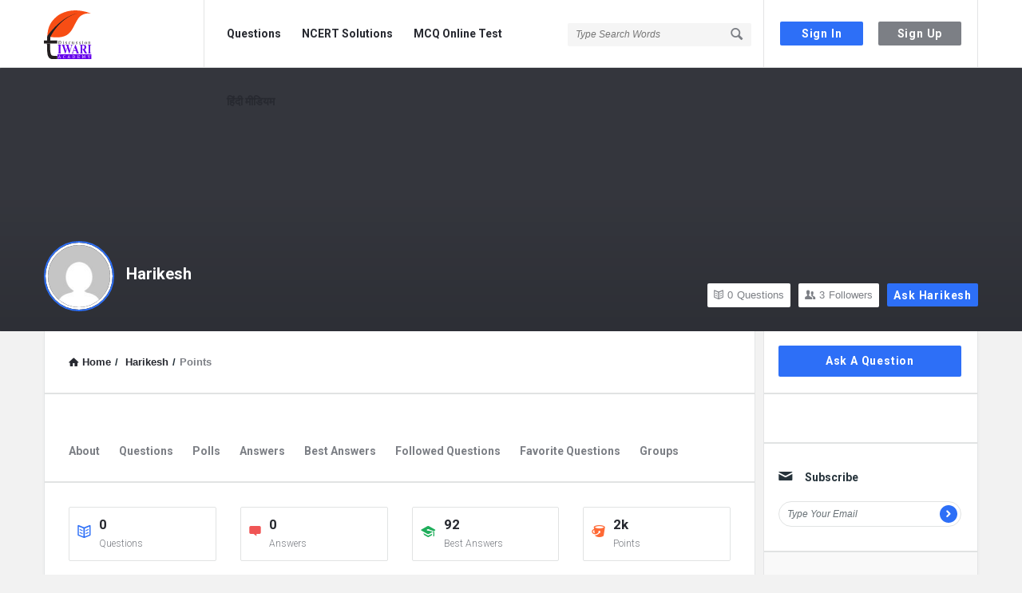

--- FILE ---
content_type: text/html; charset=UTF-8
request_url: https://discussion.tiwariacademy.com/profile/harikesh/points/
body_size: 25089
content:
<!DOCTYPE html>
<html lang="en-US" class="no-js no-svg">
<head><script type="c48a5277cfbf3a5d7b9e3d06-text/javascript">if(navigator.userAgent.match(/MSIE|Internet Explorer/i)||navigator.userAgent.match(/Trident\/7\..*?rv:11/i)){var href=document.location.href;if(!href.match(/[?&]nowprocket/)){if(href.indexOf("?")==-1){if(href.indexOf("#")==-1){document.location.href=href+"?nowprocket=1"}else{document.location.href=href.replace("#","?nowprocket=1#")}}else{if(href.indexOf("#")==-1){document.location.href=href+"&nowprocket=1"}else{document.location.href=href.replace("#","&nowprocket=1#")}}}}</script><script type="c48a5277cfbf3a5d7b9e3d06-text/javascript">class RocketLazyLoadScripts{constructor(e){this.triggerEvents=e,this.eventOptions={passive:!0},this.userEventListener=this.triggerListener.bind(this),this.delayedScripts={normal:[],async:[],defer:[]},this.allJQueries=[]}_addUserInteractionListener(e){this.triggerEvents.forEach((t=>window.addEventListener(t,e.userEventListener,e.eventOptions)))}_removeUserInteractionListener(e){this.triggerEvents.forEach((t=>window.removeEventListener(t,e.userEventListener,e.eventOptions)))}triggerListener(){this._removeUserInteractionListener(this),"loading"===document.readyState?document.addEventListener("DOMContentLoaded",this._loadEverythingNow.bind(this)):this._loadEverythingNow()}async _loadEverythingNow(){this._delayEventListeners(),this._delayJQueryReady(this),this._handleDocumentWrite(),this._registerAllDelayedScripts(),this._preloadAllScripts(),await this._loadScriptsFromList(this.delayedScripts.normal),await this._loadScriptsFromList(this.delayedScripts.defer),await this._loadScriptsFromList(this.delayedScripts.async),await this._triggerDOMContentLoaded(),await this._triggerWindowLoad(),window.dispatchEvent(new Event("rocket-allScriptsLoaded"))}_registerAllDelayedScripts(){document.querySelectorAll("script[type=rocketlazyloadscript]").forEach((e=>{e.hasAttribute("src")?e.hasAttribute("async")&&!1!==e.async?this.delayedScripts.async.push(e):e.hasAttribute("defer")&&!1!==e.defer||"module"===e.getAttribute("data-rocket-type")?this.delayedScripts.defer.push(e):this.delayedScripts.normal.push(e):this.delayedScripts.normal.push(e)}))}async _transformScript(e){return await this._requestAnimFrame(),new Promise((t=>{const n=document.createElement("script");let r;[...e.attributes].forEach((e=>{let t=e.nodeName;"type"!==t&&("data-rocket-type"===t&&(t="type",r=e.nodeValue),n.setAttribute(t,e.nodeValue))})),e.hasAttribute("src")?(n.addEventListener("load",t),n.addEventListener("error",t)):(n.text=e.text,t()),e.parentNode.replaceChild(n,e)}))}async _loadScriptsFromList(e){const t=e.shift();return t?(await this._transformScript(t),this._loadScriptsFromList(e)):Promise.resolve()}_preloadAllScripts(){var e=document.createDocumentFragment();[...this.delayedScripts.normal,...this.delayedScripts.defer,...this.delayedScripts.async].forEach((t=>{const n=t.getAttribute("src");if(n){const t=document.createElement("link");t.href=n,t.rel="preload",t.as="script",e.appendChild(t)}})),document.head.appendChild(e)}_delayEventListeners(){let e={};function t(t,n){!function(t){function n(n){return e[t].eventsToRewrite.indexOf(n)>=0?"rocket-"+n:n}e[t]||(e[t]={originalFunctions:{add:t.addEventListener,remove:t.removeEventListener},eventsToRewrite:[]},t.addEventListener=function(){arguments[0]=n(arguments[0]),e[t].originalFunctions.add.apply(t,arguments)},t.removeEventListener=function(){arguments[0]=n(arguments[0]),e[t].originalFunctions.remove.apply(t,arguments)})}(t),e[t].eventsToRewrite.push(n)}function n(e,t){let n=e[t];Object.defineProperty(e,t,{get:()=>n||function(){},set(r){e["rocket"+t]=n=r}})}t(document,"DOMContentLoaded"),t(window,"DOMContentLoaded"),t(window,"load"),t(window,"pageshow"),t(document,"readystatechange"),n(document,"onreadystatechange"),n(window,"onload"),n(window,"onpageshow")}_delayJQueryReady(e){let t=window.jQuery;Object.defineProperty(window,"jQuery",{get:()=>t,set(n){if(n&&n.fn&&!e.allJQueries.includes(n)){n.fn.ready=n.fn.init.prototype.ready=function(t){e.domReadyFired?t.bind(document)(n):document.addEventListener("rocket-DOMContentLoaded",(()=>t.bind(document)(n)))};const t=n.fn.on;n.fn.on=n.fn.init.prototype.on=function(){if(this[0]===window){function e(e){return e.split(" ").map((e=>"load"===e||0===e.indexOf("load.")?"rocket-jquery-load":e)).join(" ")}"string"==typeof arguments[0]||arguments[0]instanceof String?arguments[0]=e(arguments[0]):"object"==typeof arguments[0]&&Object.keys(arguments[0]).forEach((t=>{delete Object.assign(arguments[0],{[e(t)]:arguments[0][t]})[t]}))}return t.apply(this,arguments),this},e.allJQueries.push(n)}t=n}})}async _triggerDOMContentLoaded(){this.domReadyFired=!0,await this._requestAnimFrame(),document.dispatchEvent(new Event("rocket-DOMContentLoaded")),await this._requestAnimFrame(),window.dispatchEvent(new Event("rocket-DOMContentLoaded")),await this._requestAnimFrame(),document.dispatchEvent(new Event("rocket-readystatechange")),await this._requestAnimFrame(),document.rocketonreadystatechange&&document.rocketonreadystatechange()}async _triggerWindowLoad(){await this._requestAnimFrame(),window.dispatchEvent(new Event("rocket-load")),await this._requestAnimFrame(),window.rocketonload&&window.rocketonload(),await this._requestAnimFrame(),this.allJQueries.forEach((e=>e(window).trigger("rocket-jquery-load"))),window.dispatchEvent(new Event("rocket-pageshow")),await this._requestAnimFrame(),window.rocketonpageshow&&window.rocketonpageshow()}_handleDocumentWrite(){const e=new Map;document.write=document.writeln=function(t){const n=document.currentScript,r=document.createRange(),i=n.parentElement;let o=e.get(n);void 0===o&&(o=n.nextSibling,e.set(n,o));const a=document.createDocumentFragment();r.setStart(a,0),a.appendChild(r.createContextualFragment(t)),i.insertBefore(a,o)}}async _requestAnimFrame(){return new Promise((e=>requestAnimationFrame(e)))}static run(){const e=new RocketLazyLoadScripts(["keydown","mousemove","touchmove","touchstart","touchend","wheel"]);e._addUserInteractionListener(e)}}RocketLazyLoadScripts.run();
</script>
	<meta charset="UTF-8">
	<meta name="viewport" content="width=device-width, initial-scale=1, maximum-scale=1">
	<link rel="profile" href="https://gmpg.org/xfn/11">
	<title>Harikesh &#8211; Points &#8211; Discussion Forum</title><style id="rocket-critical-css">[class^="icon-"]{font-family:entypo;font-style:normal;display:inline-block;text-align:center;line-height:normal;font-display:swap}.icon-search:before{content:"\1f50d"}.icon-mail:before{content:"\2709"}.icon-user:before{content:"\1f464"}.icon-menu:before{content:"\2630"}.icon-cancel:before{content:"\2715"}.icon-help-circled:before{content:"\e704"}.icon-lock:before{content:"\1f512"}.icon-lock-open:before{content:"\1f513"}.icon-eye:before{content:"\e70a"}.icon-pencil:before{content:"\270e"}.icon-comment:before{content:"\e718"}.icon-chat:before{content:"\e720"}.icon-folder:before{content:"\1f4c1"}.icon-left-open:before{content:"\e75d"}.icon-right-open:before{content:"\e75e"}.icon-up-open-big:before{content:"\e767"}.icon-down-dir:before{content:"\25be"}.icon-up-dir:before{content:"\25b4"}.fa-spin{-webkit-animation:fa-spin 2s linear infinite;animation:fa-spin 2s linear infinite}@-webkit-keyframes fa-spin{0%{-webkit-transform:rotate(0deg);transform:rotate(0deg)}to{-webkit-transform:rotate(1turn);transform:rotate(1turn)}}@keyframes fa-spin{0%{-webkit-transform:rotate(0deg);transform:rotate(0deg)}to{-webkit-transform:rotate(1turn);transform:rotate(1turn)}}.discy_hide,.wpqa_hide,.wpqa_error_mobile{display:none}.wpqa_error_desktop{display:block}.default_screen{display:inline-block}.retina_screen{display:none}@media only screen and (-webkit-min-device-pixel-ratio:2),only screen and (min-device-pixel-ratio:2){.default_screen{display:none}.retina_screen{display:inline-block}}html{-webkit-text-size-adjust:100%}.clearfix:before,.clearfix:after{content:" ";display:table}.clearfix:after{clear:both}.clearfix{*zoom:1}*{-webkit-box-sizing:border-box;-moz-box-sizing:border-box;box-sizing:border-box}:before,:after{-webkit-box-sizing:border-box;-moz-box-sizing:border-box;box-sizing:border-box}:focus{box-shadow:none;-webkit-box-shadow:none;outline:none;outline-offset:0}@font-face{font-family:"entypo";font-display:swap;src:url(https://discussion.tiwariacademy.com/app/themes/discy/css/entypo/entypo.woff2);font-weight:normal;font-style:normal}.button-default,.button-default-2,.styled-select select,.wpqa_checkbox input[type="checkbox"],input[type=search],input[type="submit"],input[type="text"],input[type="password"],input[type="email"]{-moz-appearance:none;-webkit-appearance:none;appearance:none}p{margin:0 0 20px 0}h2,h3{margin-top:0;margin-bottom:18px;font-weight:700}h2 a,h3 a{font-weight:inherit}h2{font-size:28px;line-height:40px}h3{font-size:25px;line-height:36px}a,.ask-box-question{text-decoration:none;color:#272930}img{vertical-align:middle;border:0;max-width:100%;height:auto}.float_l{float:left}.float_r{float:right}.the-main-container{width:1170px;margin-right:auto;margin-left:auto}.row{margin-left:-15px;margin-right:-15px}.col{padding-left:15px;padding-right:15px}.col,.col2,.col3,.col6,.col10,.col12{position:relative;min-height:1px;float:left}.col10{width:83.33333333%}.col6{width:50%}.col3{width:25%}.col2{width:16.66666667%}.clearfix:before,.clearfix:after,.the-main-container:before,.the-main-container:after,.row:before,.row:after{content:" ";display:table}.clearfix:after,.the-main-container:after,.row:after{clear:both}input[type="text"],input[type="password"],input[type="email"],input[type="search"],.box-question{height:40px;font-size:13px;padding:11px;margin-bottom:20px}.button-default,.button-default-2{padding:7px 16px;font-size:14px;font-weight:700;display:inline-block;line-height:normal;border:none;letter-spacing:0.8px}.button-default{text-transform:capitalize}.styled-select{position:relative;float:none;clear:right;margin-top:0!important;overflow:hidden;display:block}.styled-select select{border:0;padding:11px 25px 11px 11px;height:38px;outline:none;font-size:13px;border:none;background:transparent;position:relative;z-index:2}.styled-select::before{content:"\e75c";font:normal 12px/14px "entypo";text-align:center;height:14px;width:14px;position:absolute;top:12px;right:12px;-webkit-margin-start:3px}.styled-select select{background:transparent!important}body{margin:0;color:#707885;line-height:22px;font-size:13px;font-weight:400}body,.main-content{background-color:#f2f2f2}.main-content{position:relative;z-index:1}.load_span{text-align:center;display:none;height:39px}.loader_2,.loader_3{width:20px;height:20px;border-width:3px;border-style:solid;border-right-color:rgba(0,0,0,0)!important;background-color:rgba(0,0,0,0);display:inline-block}.loader_2{margin-top:7px}.author-pop-loader{text-align:center;padding:10px}.li_loader{margin:0;font-size:13px;font-weight:normal;height:22px;display:none;margin-top:6px}#wrap{position:relative;z-index:1}.background-cover{-webkit-background-size:cover;-moz-background-size:cover;-o-background-size:cover;background-size:cover;position:fixed;background-repeat:no-repeat;top:0;left:0;z-index:0;overflow:hidden;height:100%}.screen-reader-text{clip:rect(1px,1px,1px,1px);height:0;overflow:hidden;position:absolute!important;width:0}main.all-main-wrap{position:relative;z-index:3;float:right;width:82.9%;width:970px;background-color:#f2f2f2}.the-main-inner{position:relative;z-index:2;width:71.4%;width:691px;float:left;padding:28px 30px 30px;min-height:600px;border-left:1px solid #e4e5e6;border-right:1px solid #e4e5e6;word-wrap:break-word}.hide-main-inner{position:absolute;width:691px;left:0;top:0;height:100%;border-left:1px solid #e4e5e6;border-right:1px solid #e4e5e6;-moz-box-shadow:0 5px 5px #edeeee;-webkit-box-shadow:0 5px 5px #edeeee;box-shadow:0 5px 5px #edeeee}nav.nav_menu{width:14.5%;width:170px;float:left;padding-top:50px;position:relative;z-index:1}aside.sidebar{float:right;width:28.6%;width:279px}.hide-sidebar{position:absolute;top:0;right:0;height:100%;background:#f2f2f2;width:278px;-moz-box-shadow:0 5px 5px #edeeee;-webkit-box-shadow:0 5px 5px #edeeee;box-shadow:0 5px 5px #edeeee}.hide-sidebar-inner{width:269px;height:100%;float:right;border-left:1px solid #e4e5e6;border-right:1px solid #e4e5e6}.inner-sidebar{width:97%;height:100%;width:269px;padding-top:18px;position:relative;float:right;z-index:1;border-left:1px solid #e4e5e6;border-right:1px solid #e4e5e6}.hidden-header{position:relative;z-index:5}.header{line-height:85px;height:85px;overflow:visible;position:absolute;top:0;left:0}.left-header{width:76%;width:890px}.logo{border-right:1px solid #33353c;padding-right:30px;width:201px}.logo img{max-width:170px}nav.nav{width:430px;padding-left:20px;height:85px}nav.nav ul{margin:0;padding:0;list-style:none}nav.nav ul li{float:left;margin-right:10px;position:relative}nav.nav ul li:last-child{margin-right:0}nav.nav ul li a{font-weight:700;font-size:14px;line-height:18px;padding:6px 8px 7px;margin-top:27px;display:inline-block}.mid-header{width:77%;width:685px;position:relative}.header-search form{position:relative}.header-search input[type="search"]{font-size:12px;font-style:italic;border:none;background-color:#202228;width:230px;display:inline-block;height:29px;padding:0 0 0 10px}.header-search button{background:transparent;border:none;padding:0;padding-left:18px;margin-top:32px;float:right;position:absolute;top:0;right:5px}.header-search button i{font-size:19px;margin:0 5px 0 0}.search-click{position:absolute;top:22px;right:-5px;height:40px;width:40px;z-index:1}.right-header{border-left:1px solid #33353c;border-right:1px solid #33353c;width:23%;width:269px;height:85px;padding-right:20px;padding-left:10px}.wrap-not-login .right-header{overflow:hidden;padding-right:10px;padding-left:20px}.button-sign-in,.button-sign-up{margin-right:calc(7% + 2px);width:44%;text-align:center;padding:7px 16px;white-space:pre}.button-sign-up{margin-right:0}.sign-in-lock{font-size:25px;display:none;line-height:85px}.user-notifications{position:relative}.user-notifications>div{position:absolute;z-index:4;-webkit-box-shadow:0 1px 5px 0 #d0d2d3;-moz-box-shadow:0 1px 5px 0 #d0d2d3;box-shadow:0 1px 5px 0 #d0d2d3;top:100%;left:0;width:195px;margin:0;padding:20px 25px;display:none}.user-notifications>div:before,.author-image-pop-2:before{position:absolute;top:-8px;right:13px;display:block;content:'';width:0;height:0;border-style:solid;border-width:0 10px 9px 10px;border-color:transparent transparent #FFF transparent;z-index:2}.user-notifications{line-height:normal;margin-top:32px;margin-left:18px;padding-left:18px;border-left:1px solid #33353c}.user-notifications>div{left:inherit;right:-26px;width:267px;margin-top:31px;padding:0}.user-notifications>div:before{right:23px}.user-notifications>div>ul{margin:0;padding:20px;padding-right:15px}.user-notifications>div>ul li{list-style:none;margin-bottom:20px;font-size:12px;line-height:21px;text-align:left}.user-notifications>div>ul li i,.user-notifications>div>ul li .span-icon{float:left;font-size:20px;margin-right:15px;width:20px}.user-notifications>div>ul li .span-icon,.user-notifications>div>ul li div{overflow:hidden}.user-notifications>div>ul li div{line-height:18px}.hidden-header,.logo{height:85px}.search-wrapper{position:relative}.search_loader{display:none;position:absolute;top:19px;right:20px;margin:0}div.search-results{position:absolute;-webkit-box-shadow:0 0 5px -1px #d0d2d3;-moz-box-shadow:0 0 5px -1px #d0d2d3;box-shadow:0 0 5px -1px #d0d2d3;top:70px;left:0;right:0;z-index:99999;display:none}div.search-results:before,div.search-results:after{content:"";position:absolute;width:0;height:0;border-style:solid;border-color:transparent;border-top:0;border-width:8px;left:50%;margin-left:-8px}div.search-results:before{top:-9px;border-bottom-color:#f0f0f0}div.search-results:after{top:-8px;border-bottom-color:#fff}.mobile-bar-search div.search-results{top:60px}.mobile-aside .search_loader{top:10px;right:25px}.mobile-aside div.search-results{top:inherit;bottom:75px;left:15px;right:15px}.mobile-aside div.search-results:before,.mobile-aside div.search-results:after{top:inherit;border-style:solid;border-bottom:0}.mobile-aside div.search-results:before{bottom:-9px;border-top-color:#f0f0f0}.mobile-aside div.search-results:after{bottom:-8px;border-top-color:#fff}.mobile-menu{display:none;float:left;margin-right:20px}.mobile-menu i{font-size:18px}.mobile-menu-click{line-height:18px;padding:5px 10px 7px;font-weight:700;display:inline-block;letter-spacing:0.8px}.mobile--top{display:none}.mobile-menu-wrap{display:none;position:fixed;top:0;left:0;z-index:99;visibility:hidden;background-color:#f2f2f2;height:100%;width:400px;-webkit-transform:translate3d(-400px,0,0);-ms-transform:translate3d(-400px,0,0);transform:translate3d(-400px,0,0)}.mobile-aside-inner{position:relative;overflow:auto;max-width:100%;height:100%;padding-top:20px}.mobile-aside-inner-inner{padding:30px;position:relative}.mobile-aside-close{position:absolute;z-index:1;top:0;left:30px;width:25px;height:25px;line-height:25px;font-size:25px;background:transparent!important;-ms-filter:"progid:DXImageTransform.Microsoft.Alpha(Opacity=70)";filter:alpha(opacity=70);-moz-opacity:0.7;-khtml-opacity:0.7;opacity:0.7}.mobile-aside ul{margin:0;padding:0}.mobile-aside .menu>li{border-bottom:1px solid rgba(0,0,0,0.05)}.mobile-aside li{display:block;position:relative;list-style:none}.mobile-aside li a{display:block;padding:15px 50px 15px 0;font-size:15px;line-height:22px;letter-spacing:0.8px;font-weight:700}.mobile-menu-top{margin-top:20px;margin-bottom:-10px}.mobile-menu-left{margin-top:10px}.mobile-aside .post-search{margin-top:40px}.mobile-aside .widget_ask.widget{padding:0;margin-top:30px;margin-bottom:20px}.mobile-bar{display:none;position:absolute;top:85px;left:0;height:60px;line-height:60px}.mobile-bar-content{border-top:none;padding:0 15px;height:60px;position:relative}.mobile-bar-content>.the-main-container{width:auto}.mobile-bar-search{float:left}.mobile-bar-search form{position:absolute;top:0;left:0;display:none}.mobile-bar-search input[type="search"]{width:calc(100% - 40px)}.mobile-bar-search form i{font-size:14px;padding:0 10px}.mobile-bar-ask{float:right}.mobile-bar-search>a,.mobile-bar-ask>a{font-size:14px}.mobile-bar-search>a i,.mobile-bar-ask>a i{margin-right:5px}.header-light .logo,.header-light .right-header{border-right-color:#e3e4e5}.header-light .right-header{border-left-color:#e3e4e5}.header-light .header-search input[type="search"]{background-color:#f5f5f5}.call-action-unlogged{position:relative;padding:50px 0}.call-action-style_1 .call-action-wrap{display:flex;width:100%;align-items:center;justify-content:space-between}.call-action-unlogged .the-main-container{position:relative;z-index:3}.call-action-opacity{position:absolute;height:100%;left:0;top:0;z-index:2}.call-action-unlogged .col3{float:right}.call-action-unlogged.call-action-dark{border-bottom:none}.call-action-unlogged h3{font-size:22px}.call-action-unlogged p{font-size:16px;line-height:26px}.call-action-unlogged .call-action-button{border:1px solid transparent}.call-action-unlogged.call-action-style_1 .call-action-button{padding:9px 54px 10px;float:right;text-align:center}.call-action-dark.call-action-unlogged p{color:#f9f9f9}.nav_menu>div>ul{margin:0;padding:0 0 10px}.nav_menu>div>ul li{list-style:none;margin-bottom:20px;overflow:hidden}.nav_menu>div>ul li a{font-size:14px;font-weight:700}.widget{padding:0 20px 30px 18px;margin-bottom:30px}.sidebar .widget{border-bottom:2px solid #e1e3e3}.widget-title{font-size:14px;line-height:23px}.widget-title i{margin-right:15px;font-weight:normal;font-size:19px}.widget ul{margin:0;padding:0}.widget li{list-style:none;border-bottom:1px solid #e4e6e6;padding-bottom:10px;margin-bottom:10px;position:relative;overflow:hidden}.tagcloud{overflow:hidden}.tagcloud a{font-size:11px!important;margin-bottom:6px;margin-right:6px;display:block;float:left;padding:0 6px}.widget_ask.widget{padding-bottom:20px}.widget .user-notifications>div>ul li i,.widget .user-notifications>div>ul li .span-icon{margin-right:15px}.widget .user-notifications>div>ul li .span-icon{margin-top:4px}.widget .user-notifications>div>ul li .span-icon img{display:block}.widget .user-notifications.user-profile-area>div>ul>li{margin:0 0 10px;padding:0 0 10px;border-bottom:none}.subscribe-widget form{position:relative}.subscribe-widget form input[type="text"]{height:32px;line-height:32px;padding:5px 10px;font-size:12px;font-style:italic}.subscribe-widget form button{position:absolute;height:22px;width:22px;line-height:22px;text-align:center;padding:0;top:5px;right:5px}.widget-posts .user-notifications.user-profile-area>div>ul>li{margin-bottom:15px;padding-bottom:15px}.post-meta-comment{display:block}.widget-posts .user-notifications>div>ul li .post-meta-comment i{float:none;margin-right:10px;font-size:15px}.widget-posts .user-notifications>div>ul li div h3{font-size:14px;line-height:22px;margin-bottom:7px}.widget-post-meta{overflow:hidden;margin-bottom:5px}.widget-post-meta li{float:left}.widget-post-meta li:after{content:"/";margin:0 5px}.widget-post-meta li:last-child:after{content:""}.widget-post-meta li .post-meta-comment{display:inline-block}.widget.tabs-wrap.widget-tabs{margin-top:-30px;padding-top:30px}.widget-title-tabs{margin:0 -20px 0 -19px;padding:0 20px}.widget-title-tabs .tabs{float:left;position:relative;bottom:-1px}.widget-title-tabs .tabs li{float:left;position:relative}.widget-title-tabs .tabs li a{float:left;border-bottom:none;border-left:none!important;padding:10px;font-size:13px}.widget-title-tabs .tabs li:first-child a{border-left:1px solid #e1e3e3!important}.widget-title-tabs .tabs li:before{content:"";height:1px;position:absolute;bottom:0;left:1px;right:0;background-color:#e1e3e3}.widget.tabs-wrap.widget-tabs .widget-wrap{margin:0 -20px -30px -18px;padding:20px 20px 30px 18px}.subscribe-widget .widget-title>i:before{content:"\2709"}.article-post{margin-bottom:30px;padding-bottom:30px;position:relative}.article-post header,.post-meta,.article-post footer{text-align:center}.post-title{font-size:20px;line-height:28px;margin-bottom:15px}a.post-title{display:block}.post-meta{font-size:11px;margin-bottom:10px}.post-author{font-size:14px;display:inline-block;font-weight:700;letter-spacing:0.8px}.post-meta>span:after{content:" / "}.post-meta>span:last-child:after{content:""}.article-post footer{line-height:15px}.question-articles .article-post header,.question-articles .post-meta,.question-articles .article-post footer{text-align:left}.author-image{margin-bottom:15px}.author-image-span{display:inline-block;overflow:hidden}.author-image-span{border:2px solid #FFF}.author-image img{border:3px solid #FFF}.author-image{position:relative}.author-image-pop-2{padding:20px 20px 10px;box-shadow:1px 1px 5px 1px #edeeee;margin:0;position:absolute;z-index:4;width:290px;top:40px;left:-120px;border:none;-moz-transform:translate(20px);-webkit-transform:translate(20px);transform:translate(20px);visibility:hidden}.author-image-pop-2{padding:20px}.author-image-pop-2:before{right:135px}.ask-box-question{margin:-10px -30px 30px;padding:0 20px 20px;border-bottom:2px solid #e1e3e3}.ask-box-question img{float:left;margin-right:10px;margin-top:5px;vertical-align:middle}.box-question{float:left;width:calc(100% - 39px);position:relative;height:39px;line-height:39px;padding:0 11px 0 35px;font-size:12px;font-weight:400;position:relative}.box-question a{position:absolute;top:0;bottom:0;left:0;right:0}.menu-tabs{position:relative;z-index:3}.menu-tabs>ul{margin:0 -30px 30px;padding:0 30px 30px}.menu-tabs>ul{border-bottom:2px solid #e1e3e3;padding:0 30px;position:relative;z-index:2}.menu-tabs>ul>li{margin-right:20px;font-size:14px;font-weight:700;display:inline-block;list-style:none;position:relative}.menu-tabs>ul>li>a{display:block;padding-bottom:27px;position:relative}.menu-tabs>ul>li>a:before{content:"";height:3px;position:absolute;bottom:-1px;left:0}.menu.flex{overflow:hidden;height:51px}.menu-tabs>ul>li:last-child{margin-right:0}.user-notifications.user-profile-area{margin:0;padding:0;border:none}.user-profile-area.user-notifications>div:before{content:"";height:0;width:0;display:none}.user-notifications.user-profile-area>div{position:static;display:block;border-bottom:none;-webkit-box-shadow:none;-moz-box-shadow:none;box-shadow:none;margin:0;background:transparent}.user-notifications.user-profile-area>div>ul{padding:0}.user-notifications.user-profile-area>div>ul>li{margin:0 -30px 20px;padding:0 30px 20px}.pagination-nav.posts-infinite-scroll .loader_2{height:27px;width:27px;border-width:3px}.load-more a{font-size:14px;font-weight:700;text-align:center;display:block;letter-spacing:0.8px;padding:9px}.posts-infinite-scroll .load-more a{display:none}.post-search{margin:0 -30px 30px;padding:0 30px 30px;border-bottom:1px solid #e4e6e6}.post-search input[type="search"]{margin-bottom:20px}.all_not_single_post_content{font-size:15px;line-height:30px}.wpqa_form .wpqa_captcha_normal input.wpqa_captcha{width:115px;margin-right:10px;float:left}.wpqa_form .wpqa_captcha_normal .wpqa_captcha_img{vertical-align:top;margin-left:5px}.wpqa_form .wpqa_captcha_p{margin-bottom:20px}.wpqa_form .wpqa_captcha_p label{float:left}.panel-pop .wpqa_login.wpqa_form .wpqa_captcha_normal .wpqa_captcha_img,.panel-pop .signup_form.wpqa_form .wpqa_captcha_normal .wpqa_captcha_img{margin-left:0;margin-top:10px}.panel-pop .wpqa_login.wpqa_form .wpqa_captcha_span,.panel-pop .signup_form.wpqa_form .wpqa_captcha_span{line-height:22px}.article-post,.question-articles .article-post{margin:0 -30px 30px;padding:0 30px 30px;border-bottom:1px solid #e4e6e6}.question-image-vote{float:left;clear:left;margin-right:20px}.question-mobile{display:none}.article-question .post-title{margin-bottom:15px;font-size:19px;line-height:27px;font-weight:700;overflow:hidden;white-space:pre-wrap}.question-content-first,.question-content-second,.question-header{overflow:hidden}.question-header .post-author{float:left;margin-right:10px}.question-content .post-meta{margin-bottom:5px;overflow:hidden}.question-content .post-meta>span{margin-right:15px;float:left}.question-content .post-meta>span:after{content:""}.question-content .post-meta>span:last-child{margin-right:0}.question-footer{background-color:#f5f5f5;clear:both;float:left;padding:15px}.footer-meta{padding:0;margin:0;list-style:none}.footer-meta li{float:left;margin-right:10px;border:1px solid #d9dadb;font-size:12px;padding:6px 10px}.footer-meta li:last-child{margin-right:0}.footer-meta li i{font-size:15px;margin-right:10px}a.meta-answer{float:right;font-size:14px;font-weight:700;padding:6px 12px 9px 13px;letter-spacing:0.8px}.article-question .tagcloud{margin-bottom:23px}.question-content-text{font-size:14px;line-height:24px}.question-content-text{margin-bottom:13px}.question-vote{list-style:none;padding:0;margin:0;text-align:center;position:relative}.question-not-mobile .question-vote{width:46px;margin-top:-4px}.question-vote li a{font-size:26px}.vote_result{font-size:20px;font-weight:700;margin:3px 0}.question-answer-before .question-content.question-content-first>div{float:left;clear:both}.question-answer-before .question-content-first,.question-answer-before .question-content-second,.question-answer-before .question-header{overflow:inherit;width:calc(100% - 66px);float:left}.alert-message{position:relative;display:block;background-color:#d8f6fe;color:#3bb5d8;margin-bottom:20px;font-size:14px;font-weight:700;letter-spacing:0.8px;padding:20px;text-align:left}.alert-message p{color:#3bb5d8}.alert-message i{margin:1px 10px 0 0;float:left;font-size:17px;font-weight:normal;color:#3bb5d8}.alert-message p{overflow:hidden}.alert-message.error{background-color:#fee6e3}.alert-message.error,.alert-message.error p,.alert-message.error i{color:#ec3827}.panel-pop{width:390px;position:absolute;top:-100%;left:50%;margin-left:-195px;z-index:99999;overflow:hidden;display:none}.panel-pop-content{padding:60px}#wpqa-question .panel-pop-content{padding:30px}.panel-pop>i{font-size:25px;text-align:right;margin-bottom:10px}.pop-border-radius{overflow:hidden;position:relative}.pop-header,.pop-footer{text-align:center}.pop-header{padding:50px 10px}.pop-header h3{font-size:24px;line-height:36px}.pop-footer{font-weight:700;margin-top:10px}.wpqa_form{position:relative}.wpqa_form input:not([type="checkbox"]):not([type="radio"]):not([type="submit"]):not(.ed_button){padding-left:30px}.widget_ask .button-default,.wpqa_form input[type="submit"]{padding:11px 12px 12px;text-align:center;letter-spacing:0.8px}.wpqa_form label{font-size:12px}.wpqa_form .form-submit{clear:both;float:none}.wpqa_form p{position:relative}.wpqa_form p i,.box-question i{position:absolute;left:10px;top:36px;font-size:15px}.box-question i{top:13px}.wpqa_form .wpqa_captcha_span{font-size:12px;display:inline-block;line-height:40px}.wpqa_form .rememberme{float:left;font-size:12px;margin-bottom:20px}.wpqa_form .lost-password{float:right;margin-bottom:20px;font-size:12px}.wpqa_error,.wpqa_success{display:none;padding:10px 13px;font-size:12px;font-weight:600;margin-bottom:20px}.wpqa_error{background:#fcc}.wpqa_success{background:#d4eee2;color:#26aa6c}.wpqa_checkbox input[type="checkbox"]{margin:0;-webkit-margin-start:0;-webkit-margin-end:0;display:inline-block;margin-right:10px;height:17px;width:17px;line-height:17px;position:relative;top:3px;float:left;vertical-align:baseline}.wpqa_checkbox input[type="checkbox"]:checked::before{-webkit-margin-start:0;font-family:"entypo";content:"\2713";font-size:14px;height:17px;display:block;position:relative;top:0;text-align:center}.wpqa_form .required{margin-left:5px}.wpqa_checkbox_span{font-size:13px;font-weight:300}.go-up{position:fixed;width:40px;height:40px;right:-60px;bottom:20px;text-align:center;z-index:9999}.go-up i{line-height:40px;font-size:15px;font-weight:700}.header-search input,.user-notifications>div>ul li:last-child,.subscribe-widget form input[type=text],.alert-message p,.pop-header h3,.wpqa_form p input,.wpqa_form .form-submit,.widget li:last-child,.widget-title-tabs .tabs li,.mobile-aside .post-search,.mobile-bar-search input[type=search],.call-action-unlogged.call-action-style_1 p,.nav_menu>div>ul li:last-child,.box-question,.article-question .post-title .post-title,.article-post .post-title .post-title{margin-bottom:0}.widget li:last-child,.widget-title-tabs .tabs li,.mobile-aside .post-search{padding-bottom:0;border-bottom:none}.widget-post-meta li{padding-bottom:0!important;border-bottom:none!important;margin-bottom:0!important}body,input[type=text],input[type=password],input[type=email],input[type=search],.post-meta,.article-question .post-meta,.article-question .footer-meta li,.widget .user-notifications>div>ul li a,.tagcloud a,.wpqa_form label,.wpqa_form .lost-password{font-family:open sans,Arial,sans-serif}h2,h3,.post-title,.widget-posts .user-notifications>div>ul li div h3,.widget-posts .user-notifications>div>ul li div h3 a,.button-sign-in,.button-sign-up,nav.nav ul li,.menu-tabs>ul>li>a,.nav_menu>div>ul li a,.question-content-text,.widget-title,.widget li,.button-default,.button-default-2,a.meta-answer,.load-more a,.pop-footer,.mobile-menu,.mobile-aside li a,.vote_result,.post-author,.alert-message,.call-action-unlogged p{font-family:roboto,Arial,sans-serif}.col12,.background-cover,.call-action-opacity,.styled-select,.styled-select select,.header,.subscribe-widget form input[type=text],.menu-tabs>ul>li>a:before,.user-notifications.user-profile-area>div,.post-search input[type=search],.wpqa_captcha_normal,.wpqa_form .wpqa_captcha_p label,.panel-pop-content,.panel-pop>i,.wpqa_form input:not([type=checkbox]):not([type=radio]):not(.ed_button):not(.wpqa_captcha),.widget_ask .button-default,.wpqa_form input[type=submit],.wpqa_error,.wpqa_success,.panel-pop .wpqa_login.wpqa_form .wpqa_captcha_normal input.wpqa_captcha,.panel-pop .signup_form.wpqa_form .wpqa_captcha_normal input.wpqa_captcha,.mobile-bar,.mobile-bar-search form,.question-footer{width:100%}.loader_2,.loader_3,.author-image-span,.author-image img,.user-notifications>div>ul li .span-icon,.subscribe-widget form button,.ask-box-question img{border-radius:50%;-webkit-border-radius:50%;-moz-border-radius:50%}.subscribe-widget form input[type=text]{-moz-border-radius:20px;-webkit-border-radius:20px;border-radius:20px}input[type=text],input[type=password],input[type=email],input[type=search],.button-default,.button-default-2,.go-up,.load-more a,.tagcloud a,.styled-select,.styled-select::before,.alert-message,.panel-pop-content,.pop-border-radius,.wpqa_error,.wpqa_success,.wpqa_checkbox input[type=checkbox],nav.nav ul li a,.footer-meta li,a.meta-answer,.question-footer,.author-image-pop-2,.mobile-menu-click,div.search-results{-moz-border-radius:2px;-webkit-border-radius:2px;border-radius:2px}.pop-border-radius .panel-pop-content{-moz-border-radius:0;-webkit-border-radius:0;border-radius:0}input[type=text],input[type=password],input[type=email],input[type=search],.box-question,.styled-select,.mobile-bar-content,.tagcloud a,.widget-title-tabs .tabs li a,.wpqa_checkbox input[type=checkbox]{border:1px solid #e1e3e3}.widget-title-tabs .tabs li:last-child a{border-right:1px solid #e1e3e3}.user-notifications>div,div.search-results,.header-light .header,.call-action-unlogged,.widget-posts .user-notifications.user-profile-area>div>ul>li,.widget-title-tabs,.user-notifications.user-profile-area>div>ul>li{border-bottom:1px solid #e1e3e3}.widget.tabs-wrap.widget-tabs,.widget-title-tabs .tabs li a,.mobile-bar-content{background-color:#f9f9f9}.wpqa_checkbox input[type=checkbox],input[type=text],input[type=password],input[type=email],input[type=search],.user-notifications>div,.panel-pop-content,.footer-meta li,.author-image-pop-2,.widget.tabs-wrap.widget-tabs .widget-wrap,.the-main-inner,.hide-main-inner,.inner-sidebar,.hide-sidebar-inner,.header-light .header,.call-action-unlogged,.styled-select,div.search-results,.search_loader{background-color:#fff}.menu-tabs>ul>li.active-tab>a:before{background-color:#26333b}.header,a.meta-answer,.call-action-unlogged.call-action-dark{background-color:#272930}.button-default-2,.load-more a,.styled-select::before{background-color:#7c7f85}.wpqa_error,.wpqa_form .required{color:red}input[type=text],input[type=password],input[type=email],input[type=search],.styled-select select,.user-notifications>div>ul li i,.footer-meta li i,.vote_result,.question-vote li a,.widget-posts .user-notifications>div>ul li .post-meta-comment i,.ask-box-question{color:#677075}.post-articles h2,.user-notifications>div>ul li span,.post-title,.widget-posts .user-notifications>div>ul li div h3 a,.header-light nav.nav ul li a,.header-light .sign-in-lock,.header-light .mobile-menu,.call-action-unlogged h3{color:#272930}.user-notifications>div>ul li{color:#656c77}.nav_menu>div>ul li a,.widget-title,.menu-tabs>ul>li.active-tab>a{color:#26333b}.header-search input,.post-meta,.footer a,.wpqa_form label,.footer-meta li,.footer-meta li a,.menu-tabs>ul>li>a,.widget-posts .user-notifications>div>ul li a,.widget-title-tabs .tabs li a,.tagcloud a,.header-light .header-search button i{color:#7c7f85}.wpqa_form p i,.box-question i{color:#999}.go-up,nav.nav ul li a,.header-search button i,.styled-select::before,.panel-pop>i,.pop-header,.pop-footer,.mobile-menu,.sign-in-lock,.call-action-dark.call-action-unlogged h3{color:#fff}.button-default,.button-default-2,.load-more a,a.meta-answer{color:#fff!important}.fa-spin,.loader_2{-webkit-animation:fa-spin 2s infinite linear;animation:fa-spin 2s infinite linear}@-webkit-keyframes fa-spin{0%{-webkit-transform:rotate(0deg);transform:rotate(0deg)}100%{-webkit-transform:rotate(359deg);transform:rotate(359deg)}}@keyframes fa-spin{0%{-webkit-transform:rotate(0deg);transform:rotate(0deg)}100%{-webkit-transform:rotate(359deg);transform:rotate(359deg)}}.author-image-pop-2{-ms-filter:"alpha(opacity=0)";filter:alpha(opacity=0);-moz-opacity:0;-khtml-opacity:0;opacity:0}@media (min-width:1200px){.the-main-container{width:1170px}}@media (max-width:1200px){nav.nav_menu{display:none}.mobile-menu,.mobile-aside,.mobile--top:not(.post-search):not(.mobile-menu-top){display:block}.author-image-pop-2{left:-5px}.author-image-pop-2:before{left:20px;right:initial}}@media (max-width:1200px) and (min-width:992px){.the-main-container{width:100%;margin-right:auto;margin-left:auto;padding-left:15px;padding-right:15px}.left-header,.mid-header{width:70%}.right-header{width:23%;padding-right:10px}nav.nav{width:55%}.mobile-menu-top{display:none}main.all-main-wrap{width:100%!important}.the-main-inner,.hide-main-inner{width:74.3%!important}aside.sidebar,.hide-sidebar{width:25.7%!important}.inner-sidebar,.hide-sidebar-inner{width:96%}.widget-title-tabs .tabs{bottom:0}.widget-title-tabs .tabs,.widget-title-tabs .tabs li,.widget-title-tabs .tabs li a{width:100%;float:none;display:block}.widget-title-tabs .tabs li:before{display:none}.widget-title-tabs .tabs li a{border-right:1px solid #e1e3e3}}@media (max-width:1154px) and (min-width:1110px){.right-header{width:24%}}@media (max-width:1150px) and (min-width:1080px){.mid-header{width:68%}.call-action-unlogged.call-action-style_1 .call-action-button{padding-right:44px;padding-left:44px}}@media (max-width:1110px) and (min-width:992px){.right-header{width:25%;padding-left:10px}.mid-header{width:69%}.left-header{width:69%}.logo{padding-right:10px}nav.nav{padding-left:10px;width:45%}.call-action-unlogged.call-action-style_1 .call-action-button{padding-right:34px;padding-left:34px}}@media (max-width:1080px) and (min-width:1030px){.mid-header{width:66%}}@media (max-width:1030px) and (min-width:992px){.mid-header{width:65%}}@media (max-width:1025px) and (min-width:992px){.logo{width:191px}.left-header{width:67%}.right-header{width:26%}}@media (max-width:1000px) and (min-width:992px){.logo{width:182px}}@media (max-width:991px){.col,.col2,.col3,.col6,.col10,.col12{width:100%;float:none}.wpqa_form p{clear:both}.header{text-align:center}.left-header,.logo{width:auto;float:none;display:inline-block}.logo{padding-right:20px;border-right:none}.mid-header,nav.nav,.header-search,.hide-sidebar{display:none}.right-header{float:right;border-right:none;border-left:none;margin-left:0;padding-left:0;width:auto}.user-notifications>div,.user-notifications>div:before{right:0}.user-notifications>div:after{right:-1px}.mobile--top{display:block}.button-sign-in,.button-sign-up{display:none}.sign-in-lock{display:inline-block}.mobile_bar_active.hidden-header{height:145px}.mobile-bar,.mobile-tabs{display:block}.mobile-tabs{margin-bottom:20px}.menu-tabs-desktop{display:none}body.discy-not-boxed .call-action-unlogged{width:750px}.call-action-style_1 .call-action-wrap{display:block}.call-action-unlogged{margin-right:auto;margin-left:auto;padding:30px 15px;border-right:1px solid #e1e3e3;border-left:1px solid #e1e3e3}.call-action-unlogged .the-main-container{width:auto}.call-action-unlogged.call-action-dark{border-right:none;border-left:none}.call-action-unlogged.call-action-style_1 .call-action-button{float:left;margin-top:20px!important}main.all-main-wrap,.the-main-inner,aside.sidebar,.inner-sidebar,.hide-main-inner{width:100%!important}.the-main-inner{min-height:initial}.widget-title-tabs{padding-right:30px;padding-left:30px}.the-main-inner,.sidebar,.inner-sidebar{height:initial!important}aside.sidebar{border-top:1px solid #e1e3e3}.mobile-aside-inner{padding-top:20px}.mobile-menu-wrap{-webkit-transform:translate3d(-100%,0,0);-ms-transform:translate3d(-100%,0,0);transform:translate3d(-100%,0,0);width:50%}.mobile-aside .post-search .col10{float:left;width:75%}.mobile-aside .post-search .col2{float:left;width:25%}.inner-sidebar{padding-top:30px}.widget{padding-right:28px;padding-left:30px}.widget-title-tabs{margin-right:-29px;margin-left:-30px}.sidebar .widget_ask:first-child{display:none}.sidebar .widget.tabs-wrap.widget-tabs{margin-top:0;padding-top:0;background-color:#FFF}}@media (max-width:991px) and (min-width:768px){.the-main-container{width:750px}}@media only screen and (max-width:782px){html{margin-top:0!important}.the-main-inner{padding-bottom:15px;padding-top:13px}.ask-box-question{margin-top:5px;margin-bottom:15px}.menu-tabs>ul{margin-bottom:15px}.menu-tabs>ul>li>a{padding-bottom:12px}.mobile-aside .post-search .col10,.mobile-aside .post-search .col2{width:100%}.discy-inner-content>.the-main-container,.mobile-bar .the-main-container{padding-right:0;padding-left:0;width:100%}.mobile-bar-content,.the-main-inner,.hide-main-inner,.widget-title-tabs,.user-notifications.user-profile-area>div>ul>li{padding-right:15px;padding-left:15px}.user-notifications.user-profile-area>div>ul>li{margin-right:-15px;margin-left:-15px}.call-action-unlogged,body.discy-not-boxed .call-action-unlogged{width:100%}.call-action-unlogged,.mobile-bar-content,.the-main-inner,.inner-sidebar{border-left:none;border-right:none}.pop-footer{display:block}.panel-pop#signup-panel,.panel-pop#login-panel,.panel-pop#lost-password{width:390px!important;margin-left:-195px!important}.panel-pop#wpqa-question{width:auto!important;margin:0 4%!important;left:0;right:0}.panel-pop#wpqa-question{top:10%!important}.article-post,.question-articles .article-post:not(.question-2-columns){padding-left:15px;padding-right:15px;margin-left:-15px;margin-right:-15px}.question-footer{padding-bottom:0}.footer-meta li,a.meta-answer{margin-bottom:15px}a.meta-answer{float:left}.footer-meta li:last-child{margin-right:10px}.article-question .tagcloud{margin-bottom:13px}.question-answer-before .question-content.question-content-first>div{float:none;clear:none}.question-answer-before .question-content-first,.question-answer-before .question-content-second,.question-answer-before .question-header{width:inherit;float:none}.question-answer-before .post-wrap-content{min-height:60px}.widget,.menu-tabs>ul{padding-right:15px;padding-left:15px}.widget-title-tabs,.widget.tabs-wrap.widget-tabs .widget-wrap,.menu-tabs>ul,.ask-box-question{margin-right:-15px;margin-left:-15px}}@media only screen and (max-width:767px) and (min-width:452px){.the-main-container{width:100%;margin-right:auto;margin-left:auto;padding-left:15px;padding-right:15px}.panel-pop-content{padding:20px}.right-header{padding-right:10px}}@media only screen and (max-width:700px){.question-content-first{overflow:inherit}.article-question .question-header{float:left;margin-top:10px}.article-question .post-title,.article-question .post-meta,.article-question .post-meta>span{clear:both}.question-content .post-meta,.article-question .post-meta,.question-content .post-meta>span{float:left}.question-image-vote{display:flex;align-items:center}.article-question .author-image{float:left;margin-bottom:0;margin-right:15px}.question-vote{overflow:hidden}.question-content.question-content-second{clear:both}.question-mobile{display:block}.question-not-mobile{display:none}.question-answer-before .post-wrap-content{min-height:initial}.right-header{padding-right:10px}.article-post footer{text-align:left}}@media only screen and (max-width:600px){h2{line-height:30px}h3{line-height:26px}.panel-pop,.panel-pop#signup-panel,.panel-pop#login-panel,.panel-pop#lost-password{width:auto!important;margin:0 4%!important;left:0;right:0;top:10%!important}.mobile-menu{margin-right:10px}.logo{padding-right:10px}.article-post,.question-articles .article-post:not(.question-2-columns),.widget{margin-bottom:15px;padding-bottom:15px}.menu-tabs>ul,.ask-box-question,.user-notifications.user-profile-area>div>ul>li,.alert-message,.mobile-tabs{margin-bottom:15px}.article-question .tagcloud,.author-image{margin-bottom:10px}.the-main-inner,.inner-sidebar{padding-top:15px}.user-notifications.user-profile-area>div>ul>li{padding-bottom:15px}.question-footer{padding:10px 10px 0}.panel-pop{width:auto!important;margin:0 4%!important;left:0;right:0;top:6%!important}.menu-tabs>ul>li>a{padding-bottom:12px}.wrap-not-login .right-header{max-width:150px;width:auto}.button-sign-in,.button-sign-up{float:left}.button-sign-in{margin-bottom:9px;margin-right:0}.mobile-aside .post-search .wpqa_form input[type="submit"]{display:none}.user-notifications>div{right:0;left:initial}.mobile-menu-wrap{width:100%}.call-action-unlogged{padding:15px 0}.mobile-aside-inner-inner{padding:15px}.mobile-menu-top{margin-top:10px}.mobile-aside li a{padding:10px 40px 10px 0}.mobile-aside .post-search{margin-top:20px}.mobile-aside .post-search .col,.button-sign-in,.button-sign-up{width:100%}.mobile-aside .post-search .col{float:none}h2,h3,p,.article-post,input[type="text"],input[type="password"],input[type="email"],input[type="search"]{margin-bottom:15px}.article-post,.the-main-inner,.pop-header{padding-bottom:15px}.pop-header{padding-top:15px}.ask-box-question{margin-top:0;padding-bottom:14px}.footer-meta li,a.meta-answer{margin-bottom:10px}.panel-pop-content,.author-image-pop-2,.alert-message,#wpqa-question .panel-pop-content{padding:15px}.user-notifications>div>ul{padding:15px}.question-footer{position:relative}}@media only screen and (max-width:510px){.button-sign-in,.button-sign-up,.wpqa_error_desktop{display:none}.wpqa_error_mobile{display:block}.sign-in-lock{display:inline-block}}@media only screen and (max-width:479px){h2{font-size:23px;line-height:30px}h3{font-size:20px;line-height:26px}.the-main-container{width:100%;margin-right:auto;margin-left:auto;padding-left:10px;padding-right:10px}.logo{float:left}.wrap-not-login .right-header{max-width:150px;width:auto}.author-image-pop-2{left:-10px}.author-image-pop-2:before{left:25px;right:initial}.wpqa_form p{float:none;width:100%;clear:both}}@media only screen and (max-width:410px){.logo img{max-width:150px}.wrap-not-login .logo{border-right:none}.call-action-unlogged .call-action-button{width:100%}}@media only screen and (max-width:343px){.logo img{max-width:130px}.author-image-pop-2{width:240px}}@media only screen and (max-width:310px){.logo{border-right:none;padding-right:10px}.mobile-menu{margin-right:10px}.author-image-pop-2{width:240px;padding-top:10px;padding-right:10px;padding-left:10px}}@media only screen and (max-width:240px){.author-image-pop-2{width:230px}}.button-default,.go-up,.pop-header{background-color:#2d6ff7}.user-notifications>div>ul li a,.post-meta a,.post-author,.pop-footer a,.bottom-footer a,.nav_menu ul li.current_page_item>a{color:#2d6ff7}.author-image-span,.loader_2,.loader_3{border-color:#2d6ff7}</style><script src="/cdn-cgi/scripts/7d0fa10a/cloudflare-static/rocket-loader.min.js" data-cf-settings="c48a5277cfbf3a5d7b9e3d06-|49"></script><link rel="preload" href="https://discussion.tiwariacademy.com/app/cache/min/1/990099a8c4267d347904d5a5ab33ddc9.css" data-rocket-async="style" as="style" onload="this.onload=null;this.rel='stylesheet'" media="all" data-minify="1" />
<meta name='robots' content='max-image-preview:large' />
<link rel='dns-prefetch' href='//www.google.com' />
<link rel='dns-prefetch' href='//fonts.googleapis.com' />
<link rel="alternate" type="application/rss+xml" title="Discussion Forum &raquo; Feed" href="https://discussion.tiwariacademy.com/feed/" />
<link rel="alternate" type="application/rss+xml" title="Discussion Forum &raquo; Comments Feed" href="https://discussion.tiwariacademy.com/comments/feed/" />
<style type="text/css">
img.wp-smiley,
img.emoji {
	display: inline !important;
	border: none !important;
	box-shadow: none !important;
	height: 1em !important;
	width: 1em !important;
	margin: 0 .07em !important;
	vertical-align: -0.1em !important;
	background: none !important;
	padding: 0 !important;
}
</style>
	




<script src="/cdn-cgi/scripts/7d0fa10a/cloudflare-static/rocket-loader.min.js" data-cf-settings="c48a5277cfbf3a5d7b9e3d06-|49"></script><link rel='preload'   href='//fonts.googleapis.com/css?family=%27Open+Sans%3A100%2C100i%2C200%2C200i%2C300%2C300i%2C400%2C400i%2C500%2C500i%2C600%2C600i%2C700%2C700i%2C800%2C800i%2C900%2C900i%7CRoboto%3A100%2C100i%2C200%2C200i%2C300%2C300i%2C400%2C400i%2C500%2C500i%2C600%2C600i%2C700%2C700i%2C800%2C800i%2C900%2C900i%26amp%3Bsubset%3Dcyrillic%2Ccyrillic-ext%2Cgreek%2Cgreek-ext%2Clatin-ext%2Cvietnamese%26amp%3Bdisplay%3Dswap&#038;ver=4.7' data-rocket-async="style" as="style" onload="this.onload=null;this.rel='stylesheet'" type='text/css' media='all' />






<style id='discy-custom-css-inline-css' type='text/css'>
.call-action-unlogged {background-image: url("https://discussion.tiwariacademy.com/app/themes/discy/images/action.png") ;
						filter: progid:DXImageTransform.Microsoft.AlphaImageLoader(src="https://discussion.tiwariacademy.com/app/themes/discy/images/action.png",sizingMethod="scale");
						-ms-filter: "progid:DXImageTransform.Microsoft.AlphaImageLoader(src='https://discussion.tiwariacademy.com/app/themes/discy/images/action.png',sizingMethod='scale')";
						background-size: cover;}
</style>
<style id='rocket-lazyload-inline-css' type='text/css'>
.rll-youtube-player{position:relative;padding-bottom:56.23%;height:0;overflow:hidden;max-width:100%;}.rll-youtube-player iframe{position:absolute;top:0;left:0;width:100%;height:100%;z-index:100;background:0 0}.rll-youtube-player img{bottom:0;display:block;left:0;margin:auto;max-width:100%;width:100%;position:absolute;right:0;top:0;border:none;height:auto;cursor:pointer;-webkit-transition:.4s all;-moz-transition:.4s all;transition:.4s all}.rll-youtube-player img:hover{-webkit-filter:brightness(75%)}.rll-youtube-player .play{height:72px;width:72px;left:50%;top:50%;margin-left:-36px;margin-top:-36px;position:absolute;background:url(https://discussion.tiwariacademy.com/app/plugins/wp-rocket/assets/img/youtube.png) no-repeat;cursor:pointer}
</style>
<script type="rocketlazyloadscript" data-rocket-type='text/javascript' src='https://discussion.tiwariacademy.com/wp/wp-includes/js/jquery/jquery.min.js?ver=3.6.0' id='jquery-core-js'></script>
<script type="rocketlazyloadscript" data-rocket-type='text/javascript' src='https://discussion.tiwariacademy.com/wp/wp-includes/js/jquery/jquery-migrate.min.js?ver=3.3.2' id='jquery-migrate-js' defer></script>
<link rel="https://api.w.org/" href="https://discussion.tiwariacademy.com/wp-json/" /><link rel="EditURI" type="application/rsd+xml" title="RSD" href="https://discussion.tiwariacademy.com/wp/xmlrpc.php?rsd" />
<link rel="wlwmanifest" type="application/wlwmanifest+xml" href="https://discussion.tiwariacademy.com/wp/wp-includes/wlwmanifest.xml" /> 
<meta name="generator" content="WordPress 5.8" />
<meta name="theme-color" content="#2d6ff7">
			<meta name="msapplication-navbutton-color" content="#2d6ff7">
			<meta name="apple-mobile-web-app-capable" content="yes">
			<meta name="apple-mobile-web-app-status-bar-style" content="black-translucent"><meta property="og:site_name" content="Discussion Forum">
<meta property="og:type" content="website">
<meta property="og:title" content="Harikesh">
<meta name="twitter:title" content="Harikesh">
<meta property="og:url" content="https://discussion.tiwariacademy.com/profile/harikesh/">
<!-- Google tag (gtag.js) -->
<script type="rocketlazyloadscript" async src="https://www.googletagmanager.com/gtag/js?id=G-N4VHL7YPZS"></script>
<script type="rocketlazyloadscript">
  window.dataLayer = window.dataLayer || [];
  function gtag(){dataLayer.push(arguments);}
  gtag('js', new Date());

  gtag('config', 'G-N4VHL7YPZS');
</script><link rel="icon" href="https://discussion.tiwariacademy.com/app/uploads/2023/01/Dscussion-Tiwari-Academy.svg" sizes="32x32" />
<link rel="icon" href="https://discussion.tiwariacademy.com/app/uploads/2023/01/Dscussion-Tiwari-Academy.svg" sizes="192x192" />
<link rel="apple-touch-icon" href="https://discussion.tiwariacademy.com/app/uploads/2023/01/Dscussion-Tiwari-Academy.svg" />
<meta name="msapplication-TileImage" content="https://discussion.tiwariacademy.com/app/uploads/2023/01/Dscussion-Tiwari-Academy.svg" />
		<style type="text/css" id="wp-custom-css">
			.go-up{
	bottom:150px!important;
}		</style>
		<noscript><style id="rocket-lazyload-nojs-css">.rll-youtube-player, [data-lazy-src]{display:none !important;}</style></noscript><script type="rocketlazyloadscript">
/*! loadCSS rel=preload polyfill. [c]2017 Filament Group, Inc. MIT License */
(function(w){"use strict";if(!w.loadCSS){w.loadCSS=function(){}}
var rp=loadCSS.relpreload={};rp.support=(function(){var ret;try{ret=w.document.createElement("link").relList.supports("preload")}catch(e){ret=!1}
return function(){return ret}})();rp.bindMediaToggle=function(link){var finalMedia=link.media||"all";function enableStylesheet(){link.media=finalMedia}
if(link.addEventListener){link.addEventListener("load",enableStylesheet)}else if(link.attachEvent){link.attachEvent("onload",enableStylesheet)}
setTimeout(function(){link.rel="stylesheet";link.media="only x"});setTimeout(enableStylesheet,3000)};rp.poly=function(){if(rp.support()){return}
var links=w.document.getElementsByTagName("link");for(var i=0;i<links.length;i++){var link=links[i];if(link.rel==="preload"&&link.getAttribute("as")==="style"&&!link.getAttribute("data-loadcss")){link.setAttribute("data-loadcss",!0);rp.bindMediaToggle(link)}}};if(!rp.support()){rp.poly();var run=w.setInterval(rp.poly,500);if(w.addEventListener){w.addEventListener("load",function(){rp.poly();w.clearInterval(run)})}else if(w.attachEvent){w.attachEvent("onload",function(){rp.poly();w.clearInterval(run)})}}
if(typeof exports!=="undefined"){exports.loadCSS=loadCSS}
else{w.loadCSS=loadCSS}}(typeof global!=="undefined"?global:this))
</script>	<script type="rocketlazyloadscript" data-ad-client="ca-pub-7363518738803256" async src="https://pagead2.googlesyndication.com/pagead/js/adsbygoogle.js"></script>
<script type="rocketlazyloadscript" data-cfasync="false" data-rocket-type="text/javascript">
(function(w, d) {
var s = d.createElement('script');
s.src = '//cdn.adpushup.com/41075/adpushup.js';
s.type = 'text/javascript'; s.async = true;
(d.getElementsByTagName('head')[0] || d.getElementsByTagName('body')[0]).appendChild(s);
})(window, document);
</script>
</head>
<body class="wpqa-profile wpqa-points main_for_all active-lightbox discy-not-boxed">
	<div class="background-cover"></div>
		<div class="put-wrap-pop">
					</div>
						<div class="panel-pop" id="lost-password">
					<i class="icon-cancel"></i>					<div class="pop-border-radius">
													<div class="pop-header">
								<h3>
									Forgot Password								</h3>
															</div><!-- End pop-header -->
												<div class="panel-pop-content">
							<p>Lost your password? Please enter your email address. You will receive a link and will create a new password via email.</p><form method="post" class="wpqa-lost-password wpqa_form">
				<div class="wpqa_error_desktop wpqa_hide"><div class="wpqa_error"></div></div>
				<div class="wpqa_success"></div>
				<div class="form-inputs clearfix">
					<p>
						<label for="user_mail_195">E-Mail<span class="required">*</span></label>
						<input type="email" class="required-item" name="user_mail" id="user_mail_195">
						<i class="icon-mail"></i>
					</p><div class='wpqa_captcha_question'><div class='wpqa_captcha_p wpqa_captcha_p_google'><label for='wpqa_captcha_195'>Captcha<span class='required'>*</span></label><div class='g-recaptcha' data-sitekey='6LftabwqAAAAALO2qJkLZ0TRDfbPnkN9Ra0yCTQE'></div><br></div></div>
				</div>

				<div class="clearfix"></div>
				<div class="wpqa_error_mobile wpqa_hide"><div class="wpqa_error"></div></div>

				<p class="form-submit">
					<span class="load_span"><span class="loader_2"></span></span>
					<input type="submit" value="Reset" class="button-default">
					<input type="hidden" name="form_type" value="wpqa_forget">
					<input type="hidden" name="action" value="wpqa_ajax_password_process">
					<input type="hidden" name="redirect_to" value="https://discussion.tiwariacademy.com/profile/harikesh/points/">
					<input type="hidden" name="wpqa_pass_nonce" value="cb9d526340">
				</p>
			</form>						</div><!-- End panel-pop-content -->
					</div><!-- End pop-border-radius -->
											<div class="pop-footer">
							Have an account? <a href="https://discussion.tiwariacademy.com/log-in/" class="login-panel">Sign In Now</a>						</div><!-- End pop-footer -->
									</div><!-- End lost-password -->
							<div class="panel-pop panel-pop-not-login" id="wpqa-question">
					<i class="icon-cancel"></i>
					<div class="panel-pop-content">
						<div class="alert-message error"><i class="icon-cancel"></i><p>You must login to ask question.</p></div><form class="wpqa_form login-form wpqa_login wpqa-no-ajax" method="post">
				
				<div class="wpqa_error_desktop"><div class="wpqa_error"></div></div>
				
				<div class="form-inputs clearfix">
					<p class="login-text">
						<label for="username_625">Username or email<span class="required">*</span></label>
						<input id="username_625" class="required-item" type="text" name="log" value="">
						<i class="icon-user"></i>
					</p>
					<p class="login-password">
						<label for="password_625">Password<span class="required">*</span></label>
						<input id="password_625" class="required-item" type="password" name="pwd">
						<i class="icon-lock-open"></i>
					</p><div class='wpqa_captcha_question'><div class='wpqa_captcha_p wpqa_captcha_p_google'><label for='wpqa_captcha_625'>Captcha<span class='required'>*</span></label><div class='g-recaptcha' data-sitekey='6LftabwqAAAAALO2qJkLZ0TRDfbPnkN9Ra0yCTQE'></div><br></div></div>
					
				</div>
				
				<div class="rememberme normal_label">
					<label><span class="wpqa_checkbox"><input type="checkbox" name="rememberme" value="forever" checked="checked"></span> <span class="wpqa_checkbox_span">Remember Me!</span></label>
				</div>
				
				<a href="https://discussion.tiwariacademy.com/lost-password/" class="lost-password">Forgot Password?</a>

				<div class="clearfix"></div>
				<div class="wpqa_error_mobile"><div class="wpqa_error"></div></div>

				<p class="form-submit login-submit">
					<span class="load_span"><span class="loader_2"></span></span>
					<input type="submit" value="Login" class="button-default login-submit">
					
				</p>
				
				<input type="hidden" name="redirect_to" value="https://discussion.tiwariacademy.com/profile/harikesh/points/">
				<input type="hidden" name="wpqa_login_nonce" value="1b76ff65a4">
				<input type="hidden" name="form_type" value="wpqa-login">
				<input type="hidden" name="action" value="wpqa_ajax_login_process">
				
			</form>					</div><!-- End panel-pop-content -->
											<div class="pop-footer">
							Need An Account, <a href="https://discussion.tiwariacademy.com/sign-up/" class="signup-panel">Sign Up Here</a>						</div><!-- End pop-footer -->
									</div><!-- End wpqa-question -->
				
									<div class="panel-pop panel-pop-not-login" id="wpqa-question-user">
						<i class="icon-cancel"></i>
						<div class="panel-pop-content">
							<div class="alert-message error"><i class="icon-cancel"></i><p>You must login to ask question.</p></div><form class="wpqa_form login-form wpqa_login wpqa-no-ajax" method="post">
				
				<div class="wpqa_error_desktop"><div class="wpqa_error"></div></div>
				
				<div class="form-inputs clearfix">
					<p class="login-text">
						<label for="username_726">Username or email<span class="required">*</span></label>
						<input id="username_726" class="required-item" type="text" name="log" value="">
						<i class="icon-user"></i>
					</p>
					<p class="login-password">
						<label for="password_726">Password<span class="required">*</span></label>
						<input id="password_726" class="required-item" type="password" name="pwd">
						<i class="icon-lock-open"></i>
					</p><div class='wpqa_captcha_question'><div class='wpqa_captcha_p wpqa_captcha_p_google'><label for='wpqa_captcha_726'>Captcha<span class='required'>*</span></label><div class='g-recaptcha' data-sitekey='6LftabwqAAAAALO2qJkLZ0TRDfbPnkN9Ra0yCTQE'></div><br></div></div>
					
				</div>
				
				<div class="rememberme normal_label">
					<label><span class="wpqa_checkbox"><input type="checkbox" name="rememberme" value="forever" checked="checked"></span> <span class="wpqa_checkbox_span">Remember Me!</span></label>
				</div>
				
				<a href="https://discussion.tiwariacademy.com/lost-password/" class="lost-password">Forgot Password?</a>

				<div class="clearfix"></div>
				<div class="wpqa_error_mobile"><div class="wpqa_error"></div></div>

				<p class="form-submit login-submit">
					<span class="load_span"><span class="loader_2"></span></span>
					<input type="submit" value="Login" class="button-default login-submit">
					
				</p>
				
				<input type="hidden" name="redirect_to" value="https://discussion.tiwariacademy.com/profile/harikesh/points/">
				<input type="hidden" name="wpqa_login_nonce" value="1b76ff65a4">
				<input type="hidden" name="form_type" value="wpqa-login">
				<input type="hidden" name="action" value="wpqa_ajax_login_process">
				
			</form>						</div><!-- End panel-pop-content -->
													<div class="pop-footer">
							Need An Account, <a href="https://discussion.tiwariacademy.com/sign-up/" class="signup-panel">Sign Up Here</a>						</div><!-- End pop-footer -->
											</div><!-- End wpqa-question-user -->
				
<div id="wrap" class="wrap-not-login">
	<div class="hidden-header header-light mobile_bar_active">
				<header class="header" itemscope="" itemtype="https://schema.org/WPHeader">
			<div class="the-main-container">
				<div class="mobile-menu">
					<div class="mobile-menu-click" data-menu="mobile-menu-main">
						<i class="icon-menu"></i>
					</div>
				</div><!-- End mobile-menu -->
								<div class="right-header float_r">
											<a class="sign-in-lock mob-sign-in" href="https://discussion.tiwariacademy.com/log-in/" data-toggle="modal"><i class="icon-lock"></i></a>
						<a class="button-default button-sign-in" href="https://discussion.tiwariacademy.com/log-in/" data-toggle="modal">Sign In</a><a class="button-default-2 button-sign-up" href="https://discussion.tiwariacademy.com/sign-up/">Sign Up</a>
									</div><!-- End right-header -->
				<div class="left-header float_l">
					<h2 class="screen-reader-text site_logo">Discussion Forum</h2>
					    <a class="logo float_l logo-img" href="https://discussion.tiwariacademy.com/" title="Discussion Forum">
    	    		<img title="Discussion Forum" height="50" width="60" class="default_screen" alt="Discussion Forum Logo" src="data:image/svg+xml,%3Csvg%20xmlns='http://www.w3.org/2000/svg'%20viewBox='0%200%2060%2050'%3E%3C/svg%3E" data-lazy-src="https://discussion.tiwariacademy.com/app/uploads/2023/01/Dscussion-Tiwari-Academy-1.svg"><noscript><img title="Discussion Forum" height="50" width="60" class="default_screen" alt="Discussion Forum Logo" src="https://discussion.tiwariacademy.com/app/uploads/2023/01/Dscussion-Tiwari-Academy-1.svg"></noscript>
    	    		<img title="Discussion Forum" height="50" width="60" class="retina_screen" alt="Discussion Forum Logo" src="data:image/svg+xml,%3Csvg%20xmlns='http://www.w3.org/2000/svg'%20viewBox='0%200%2060%2050'%3E%3C/svg%3E" data-lazy-src="https://discussion.tiwariacademy.com/app/uploads/2023/01/Dscussion-Tiwari-Academy-1.svg"><noscript><img title="Discussion Forum" height="50" width="60" class="retina_screen" alt="Discussion Forum Logo" src="https://discussion.tiwariacademy.com/app/uploads/2023/01/Dscussion-Tiwari-Academy-1.svg"></noscript>
    	    </a>
					<div class="mid-header float_l">
													<div class="header-search float_r">
																	<form role="search" class="searchform main-search-form" method="get" action="https://discussion.tiwariacademy.com/search/">
										<div class="search-wrapper">
											<input type="search" class='live-search live-search-icon' autocomplete='off' placeholder="Type Search Words" name="search" value="">
																							<div class="loader_2 search_loader"></div>
												<div class="search-results results-empty"></div>
																						<input type="hidden" name="search_type" class="search_type" value="questions">
											<div class="search-click"></div>
											<button type="submit"><i class="icon-search"></i></button>
										</div>
									</form>
															</div><!-- End header-search -->
													<nav class="nav float_l" itemscope="" itemtype="https://schema.org/SiteNavigationElement">
								<h3 class="screen-reader-text">Discussion Forum Navigation</h3>
								<ul id="menu-main-menu" class="menu"><li id="menu-item-504586" class="wpqa-menu wpqa-questions-nav menu-item menu-item-type-custom menu-item-object-custom menu-item-504586"><a class=""  href="#wpqa-questions">Questions</a></li>
<li id="menu-item-7" class="menu-item menu-item-type-custom menu-item-object-custom menu-item-7"><a class=""  href="https://www.tiwariacademy.com/ncert-solutions/">NCERT Solutions</a></li>
<li id="menu-item-8" class="menu-item menu-item-type-custom menu-item-object-custom menu-item-8"><a class=""  href="https://www.tiwariacademy.in/ncert-solutions/">MCQ Online Test</a></li>
<li id="menu-item-9" class="menu-item menu-item-type-custom menu-item-object-custom menu-item-9"><a class=""  href="https://hindi.tiwariacademy.com/ncert-solutions/">हिंदी मीडियम</a></li>
</ul>							</nav><!-- End nav -->
											</div><!-- End mid-header -->
				</div><!-- End left-header -->
			</div><!-- End the-main-container -->
		</header><!-- End header -->
					<div class="mobile-bar main-mobile-bar">
				<div class="the-main-container">
					<div class="mobile-bar-content">
						<div class="the-main-container">
							<div class="mobile-bar-search">
								<a href="https://discussion.tiwariacademy.com/search/"><i class="icon-search"></i>Search</a>
																	<form role="search" method="get" class="searchform main-search-form" action="https://discussion.tiwariacademy.com/search/">
										<i class="icon-left-open"></i>
										<input type="search" class='live-search' autocomplete='off' name="search" value="Hit enter to search" onfocus="if (!window.__cfRLUnblockHandlers) return false; if(this.value=='Hit enter to search')this.value='';" onblur="if (!window.__cfRLUnblockHandlers) return false; if(this.value=='')this.value='Hit enter to search';" data-cf-modified-c48a5277cfbf3a5d7b9e3d06-="">
																					<div class="loader_2 search_loader"></div>
											<div class="search-results results-empty"></div>
																				<input type="hidden" name="search_type" class="search_type" value="questions">
									</form>
															</div>
							<div class="mobile-bar-ask">
																	<a target="_self" class="wpqa-question " href="https://discussion.tiwariacademy.com/add-question/"><i class="icon-help-circled"></i>Ask A Question</a>
															</div>
						</div><!-- End the-main-container -->
					</div><!-- End mobile-bar-content -->
				</div><!-- End the-main-container -->
			</div><!-- End mobile-bar -->
			</div><!-- End hidden-header -->
	<aside class="mobile-aside mobile-menu-main mobile-menu-wrap gray-mobile-menu" data-menu="mobile-menu-main">
	<h3 class="screen-reader-text">Mobile menu</h3>
	<div class="mobile-aside-inner">
		<div class="mobile-aside-inner-inner">
			<a href="#" class="mobile-aside-close"><i class="icon-cancel"></i><span class="screen-reader-text">Close</span></a>
			<div class="mobile-menu-top mobile--top">
				<div class="widget widget_ask">
											<a href="https://discussion.tiwariacademy.com/add-question/" class="button-default wpqa-question">Ask a Question</a>
									</div>
			</div><!-- End mobile-menu-top -->
										<div class="mobile--top">
								<ul id="menu-main-menu-1" class="menu"><li class="wpqa-menu wpqa-questions-nav menu-item menu-item-type-custom menu-item-object-custom menu-item-504586"><a class=""  href="#wpqa-questions">Questions</a></li>
<li class="menu-item menu-item-type-custom menu-item-object-custom menu-item-7"><a class=""  href="https://www.tiwariacademy.com/ncert-solutions/">NCERT Solutions</a></li>
<li class="menu-item menu-item-type-custom menu-item-object-custom menu-item-8"><a class=""  href="https://www.tiwariacademy.in/ncert-solutions/">MCQ Online Test</a></li>
<li class="menu-item menu-item-type-custom menu-item-object-custom menu-item-9"><a class=""  href="https://hindi.tiwariacademy.com/ncert-solutions/">हिंदी मीडियम</a></li>
</ul>							</div>
										<div class="mobile--top post-search">
					<form role="search" method="get" class="searchform main-search-form" action="https://discussion.tiwariacademy.com/search/">
						<div class="row">
							<div class="col col10">
								<input type="search" class='live-search' autocomplete='off' name="search" value="Hit enter to search" onfocus="if (!window.__cfRLUnblockHandlers) return false; if(this.value=='Hit enter to search')this.value='';" onblur="if (!window.__cfRLUnblockHandlers) return false; if(this.value=='')this.value='Hit enter to search';" data-cf-modified-c48a5277cfbf3a5d7b9e3d06-="">
																	<div class="loader_2 search_loader"></div>
									<div class="search-results results-empty"></div>
																<input type="hidden" name="search_type" class="search_type" value="questions">
							</div><!-- End col6 -->
							<div class="wpqa_form col col2">
								<input type="submit" class="button-default" value="Search">
							</div><!-- End col6 -->
						</div><!-- End row -->
					</form>
				</div>
					</div><!-- End mobile-aside-inner-inner -->
	</div><!-- End mobile-aside-inner -->
</aside><!-- End mobile-aside --><div class='wpqa-profile-cover'>
		<div class='wpqa-cover-background'>
			<div class='cover-opacity'></div>
			<div class='wpqa-cover-inner the-main-container'>
				<div class='wpqa-cover-content'>
					<div class='post-section user-area user-advanced user-cover'>
						<div class='post-inner'>
							<div class='user-head-area'>
								<div class="author-image author-image-84"><a href="https://discussion.tiwariacademy.com/profile/harikesh/"><span class="author-image-span"><img class='avatar avatar-84 photo' alt='' title='' width='84' height='84' data-lazy-srcset='https://secure.gravatar.com/avatar/ada80f5dadf3ac0463c0b0448c3cc0f6?s=96&d=mm&r=g 1x, https://secure.gravatar.com/avatar/ada80f5dadf3ac0463c0b0448c3cc0f6?s=96&d=mm&r=g 2x' src="data:image/svg+xml,%3Csvg%20xmlns='http://www.w3.org/2000/svg'%20viewBox='0%200%2084%2084'%3E%3C/svg%3E" data-lazy-src="https://secure.gravatar.com/avatar/ada80f5dadf3ac0463c0b0448c3cc0f6?s=96&d=mm&r=g"><noscript><img class='avatar avatar-84 photo' alt='' title='' width='84' height='84' srcset='https://secure.gravatar.com/avatar/ada80f5dadf3ac0463c0b0448c3cc0f6?s=96&d=mm&r=g 1x, https://secure.gravatar.com/avatar/ada80f5dadf3ac0463c0b0448c3cc0f6?s=96&d=mm&r=g 2x' src='https://secure.gravatar.com/avatar/ada80f5dadf3ac0463c0b0448c3cc0f6?s=96&d=mm&r=g'></noscript></span></a></div>
							</div>
							<div class='user-content'>
								<div class='user-inner'>
									<h4><a href='https://discussion.tiwariacademy.com/profile/harikesh/'>Harikesh</a></h4></div>
							</div>
						</div>
					</div>
					<div class='wpqa-cover-right'><div class='ask-question'><a href='https://discussion.tiwariacademy.com/add-question/harikesh/' class='button-default ask-question-user'>Ask Harikesh</a></div>
						<div class='wpqa-cover-buttons wpqa-cover-followers'><i class='icon-users'></i><span class='cover-count follow-cover-count'>3</span>Followers</div>
						<div><a class='wpqa-cover-buttons wpqa-cover-questions' href='https://discussion.tiwariacademy.com/profile/harikesh/questions/'><i class='icon-book-open'></i><span class='cover-count'>0</span>Questions</a></div>
						
					</div>
				</div>
				<div class='clearfix'></div>
			</div>
		</div>
		</div><!-- End wpqa-profile-cover -->	<div class="main-content">
		<div class="discy-inner-content main_sidebar main_right">
						<div class="the-main-container">
				<main class="all-main-wrap discy-site-content float_l">
					<div class="the-main-inner float_l">
						<div class="breadcrumbs breadcrumbs_1"><div class="breadcrumbs-wrap">
					<div class="breadcrumb-left"><span class="crumbs">
							<span itemscope itemtype="https://schema.org/BreadcrumbList">
								<span itemprop="itemListElement" itemscope itemtype="https://schema.org/ListItem">
			<meta itemprop="position" content="1"><a itemprop="item" href="https://discussion.tiwariacademy.com/" title="Home"><span itemprop="name"><i class="icon-home"></i>Home</span></a></span><span class="crumbs-span">/</span><span class="current" itemprop="itemListElement" itemscope itemtype="https://schema.org/ListItem">
			<meta itemprop="position" content="2"><a itemprop="item" href="https://discussion.tiwariacademy.com/profile/harikesh/" title="Harikesh"><span itemprop="name">Harikesh</span></a></span><span class="crumbs-span">/</span><span class="current">Points</span></span>
						</span></div><!-- End breadcrumb-left --></div><!-- End breadcrumbs-wrap --></div><!-- End breadcrumbs --><div class='clearfix'></div>
			<div class="discy-ad discy-ad-header"><div class="clearfix"></div><script type="rocketlazyloadscript" async src="https://pagead2.googlesyndication.com/pagead/js/adsbygoogle.js?client=ca-pub-2090136130760925"
     crossorigin="anonymous"></script>
<!-- Discussion_Top -->
<ins class="adsbygoogle"
     style="display:block"
     data-ad-client="ca-pub-2090136130760925"
     data-ad-slot="4128272020"
     data-ad-format="auto"
     data-full-width-responsive="true"></ins>
<script type="rocketlazyloadscript">
     (adsbygoogle = window.adsbygoogle || []).push({});
</script><div class="clearfix"></div></div><!-- End discy-ad --><div class='clearfix'></div>						<div class="clearfix"></div><div class="wrap-tabs"><div class="menu-tabs"><ul class="menu flex menu-tabs-desktop">	<li><a href="https://discussion.tiwariacademy.com/profile/harikesh/">
About	</a></li>
				<li>
					<a href="https://discussion.tiwariacademy.com/profile/harikesh/questions/">
			Questions					</a>
				</li>
							<li>
					<a href="https://discussion.tiwariacademy.com/profile/harikesh/polls/">
			Polls					</a>
				</li>
							<li>
					<a href="https://discussion.tiwariacademy.com/profile/harikesh/answers/">
			Answers					</a>
				</li>
							<li>
					<a href="https://discussion.tiwariacademy.com/profile/harikesh/best-answers/">
			Best Answers					</a>
				</li>
							<li>
					<a href="https://discussion.tiwariacademy.com/profile/harikesh/followed/">
			Followed Questions					</a>
				</li>
							<li>
					<a href="https://discussion.tiwariacademy.com/profile/harikesh/favorites/">
			Favorite Questions					</a>
				</li>
							<li>
					<a href="https://discussion.tiwariacademy.com/profile/harikesh/groups/">
			Groups					</a>
				</li>
			</ul></div></div><div class="wpqa_hide mobile-tabs"><span class="styled-select"><select class="home_categories">	<option value="https://discussion.tiwariacademy.com/profile/harikesh/">
About	</option>
				<option value="https://discussion.tiwariacademy.com/profile/harikesh/questions/">
			Questions				</option>
							<option value="https://discussion.tiwariacademy.com/profile/harikesh/polls/">
			Polls				</option>
							<option value="https://discussion.tiwariacademy.com/profile/harikesh/answers/">
			Answers				</option>
							<option value="https://discussion.tiwariacademy.com/profile/harikesh/best-answers/">
			Best Answers				</option>
							<option value="https://discussion.tiwariacademy.com/profile/harikesh/followed/">
			Followed Questions				</option>
							<option value="https://discussion.tiwariacademy.com/profile/harikesh/favorites/">
			Favorite Questions				</option>
							<option value="https://discussion.tiwariacademy.com/profile/harikesh/groups/">
			Groups				</option>
			</select></span></div>
			<div class="user-stats">
				<ul class="row">
											<li class="col col3 user-questions">
							<div>
								<a href="https://discussion.tiwariacademy.com/profile/harikesh/questions/"></a>
								<i class="icon-book-open"></i>
								<div>
									<span>0</span>
									<h4>Questions</h4>
								</div>
							</div>
						</li>
											<li class="col col3 user-answers">
							<div>
								<a href="https://discussion.tiwariacademy.com/profile/harikesh/answers/"></a>
								<i class="icon-comment"></i>
								<div>
									<span>0</span>
									<h4>Answers</h4>
								</div>
							</div>
						</li>
											<li class="col col3 user-best-answers">
							<div>
								<a href="https://discussion.tiwariacademy.com/profile/harikesh/best-answers/"></a>
								<i class="icon-graduation-cap"></i>
								<div>
									<span>92</span>
									<h4>Best Answers</h4>
								</div>
							</div>
						</li>
											<li class="col col3 user-points">
							<div>
																	<a href="https://discussion.tiwariacademy.com/profile/harikesh/points/"></a>
																<i class="icon-bucket"></i>
								<div>
									<span>2k</span>
									<h4>Points</h4>
								</div>
							</div>
						</li>
									</ul>
							</div><!-- End user-stats -->
		<div id="section-points" class="user-notifications user-profile-area section-page-div"><div><ul>				<li>
					<i class='icon-thumbs-down'></i><div>
	<span class='point-span'>-1</span>		<a href="https://discussion.tiwariacademy.com/question/give-the-importance-of-soil-explain-factors-responsible-for-soil-formation/#comment-12430">
	Voted your answer.		</a>
							<span class='notifications-date'>December 4, 2025 at 1:12 am</span>
										</div>
				</li>
							<li>
					<i class='icon-thumbs-down'></i><div>
	<span class='point-span'>-1</span>		<a href="https://discussion.tiwariacademy.com/question/class-7-english-honeycomb-chapter-5/">
	Voted your question.		</a>
							<span class='notifications-date'>November 20, 2025 at 3:28 pm</span>
										</div>
				</li>
							<li>
					<i class='icon-thumbs-up'></i><div>
	<span class='point-span'>+1</span>		<a href="https://discussion.tiwariacademy.com/question/class-8-ncert-english-honeydew-chapter-7/#comment-22580">
	Voted your answer.		</a>
							<span class='notifications-date'>November 17, 2025 at 2:34 pm</span>
										</div>
				</li>
							<li>
					<i class='icon-thumbs-down'></i><div>
	<span class='point-span'>-1</span>		<a href="https://discussion.tiwariacademy.com/question/class-8-ncert-english-honeydew-chapter-7/#comment-22580">
	Voted your answer.		</a>
							<span class='notifications-date'>November 17, 2025 at 2:34 pm</span>
										</div>
				</li>
							<li>
					<i class='icon-thumbs-up'></i><div>
	<span class='point-span'>+1</span>		<a href="https://discussion.tiwariacademy.com/question/class-8-ncert-english-honeydew-chapter-7/#comment-22580">
	Voted your answer.		</a>
							<span class='notifications-date'>November 17, 2025 at 2:34 pm</span>
										</div>
				</li>
			</div></ul></div>			<div class="main-pagination"><div class='pagination'><span aria-current="page" class="page-numbers current">1</span>
<a class="page-numbers" href="/profile/harikesh/points/?page=2">2</a>
<a class="page-numbers" href="/profile/harikesh/points/?page=3">3</a>
<span class="page-numbers dots">&hellip;</span>
<a class="page-numbers" href="/profile/harikesh/points/?page=365">365</a>
<a class="next page-numbers" href="/profile/harikesh/points/?page=2"><i class="icon-right-open"></i></a></div></div>
								<div class='clearfix'></div>
			<div class="discy-ad discy-ad-footer"><div class="clearfix"></div><script type="rocketlazyloadscript" async src="https://pagead2.googlesyndication.com/pagead/js/adsbygoogle.js?client=ca-pub-2090136130760925"
     crossorigin="anonymous"></script>
<!-- Discussion_After_Content -->
<ins class="adsbygoogle"
     style="display:block"
     data-ad-client="ca-pub-2090136130760925"
     data-ad-slot="4424231054"
     data-ad-format="auto"
     data-full-width-responsive="true"></ins>
<script type="rocketlazyloadscript">
     (adsbygoogle = window.adsbygoogle || []).push({});
</script><div class="clearfix"></div></div><!-- End discy-ad --><div class='clearfix'></div>						
					</div><!-- End the-main-inner -->
					<div class="hide-main-inner"></div>
												<div class="hide-sidebar sidebar-width"><div class="hide-sidebar-inner"></div></div>
							<aside class="sidebar sidebar-width float_l fixed-sidebar">
								<h3 class="screen-reader-text">Sidebar</h3>
								<div class="inner-sidebar">
											<div class="widget widget_ask">
			<a target="_self" href="https://discussion.tiwariacademy.com/add-question/" class="button-default wpqa-question">Ask A Question</a>		</div>
	<section id="custom_html-3" class="widget_text widget widget_custom_html"><div class="textwidget custom-html-widget"><script type="rocketlazyloadscript" async src="https://pagead2.googlesyndication.com/pagead/js/adsbygoogle.js?client=ca-pub-2090136130760925"
     crossorigin="anonymous"></script>
<!-- Discussion_Sidebar_1 -->
<ins class="adsbygoogle"
     style="display:block"
     data-ad-client="ca-pub-2090136130760925"
     data-ad-slot="8296747719"
     data-ad-format="auto"
     data-full-width-responsive="true"></ins>
<script type="rocketlazyloadscript">
     (adsbygoogle = window.adsbygoogle || []).push({});
</script></div></section><section id="subscribe-widget-4" class="widget subscribe-widget"><h2 class="widget-title"><i class="icon-folder"></i>Subscribe</h2>			<div class="widget-wrap">
			    <form action="https://feedburner.google.com/fb/a/mailverify" method="post" target="popupwindow" onsubmit="if (!window.__cfRLUnblockHandlers) return false; window.open('https://feedburner.google.com/fb/a/mailverify?uri=', 'popupwindow', 'scrollbars=yes,width=550,height=520');return true" data-cf-modified-c48a5277cfbf3a5d7b9e3d06-="">
			        <input name="email" type="text" value="Type Your Email" onfocus="if (!window.__cfRLUnblockHandlers) return false; if(this.value==this.defaultValue)this.value='';" onblur="if (!window.__cfRLUnblockHandlers) return false; if(this.value=='')this.value=this.defaultValue;" data-cf-modified-c48a5277cfbf3a5d7b9e3d06-="">
			        <input type="hidden" value="" name="uri">
			        <input type="hidden" name="loc" value="en_US">
			        <button name="submit" type="submit" class="button-default"><i class="icon-right-open"></i></button>
			    </form>
			</div>
		</section>			<div class='widget tabs-wrap widget-tabs'>
				<div class="widget-title widget-title-tabs">
					<ul class="tabs tabstabs-widget-4">
															<li class="tab"><a href="#">Popular</a></li>
																	<li class="tab"><a href="#">Answers</a></li>
													</ul>
					<div class="clearfix"></div>
				</div>
				<div class="widget-wrap">
					<div class='widget-posts tab-inner-wrap tab-inner-wraptabs-widget-4'><div class="user-notifications user-profile-area">
				<div>
					<ul><li class="widget-posts-text widget-no-img"><span class="span-icon"><a href="https://discussion.tiwariacademy.com/profile/mrinal-garg/"><img class='avatar avatar-20 photo' alt='Mrinal Garg' title='Mrinal Garg' width='20' height='20' data-lazy-srcset='https://secure.gravatar.com/avatar/38d31ead189438aa97749caca77952ef?s=96&d=mm&r=g 1x, https://secure.gravatar.com/avatar/38d31ead189438aa97749caca77952ef?s=96&d=mm&r=g 2x' src="data:image/svg+xml,%3Csvg%20xmlns='http://www.w3.org/2000/svg'%20viewBox='0%200%2020%2020'%3E%3C/svg%3E" data-lazy-src="https://secure.gravatar.com/avatar/38d31ead189438aa97749caca77952ef?s=96&d=mm&r=g"><noscript><img class='avatar avatar-20 photo' alt='Mrinal Garg' title='Mrinal Garg' width='20' height='20' srcset='https://secure.gravatar.com/avatar/38d31ead189438aa97749caca77952ef?s=96&d=mm&r=g 1x, https://secure.gravatar.com/avatar/38d31ead189438aa97749caca77952ef?s=96&d=mm&r=g 2x' src='https://secure.gravatar.com/avatar/38d31ead189438aa97749caca77952ef?s=96&d=mm&r=g'></noscript></a></span><div><h3><a href="https://discussion.tiwariacademy.com/question/which-is-the-best-website-providing-ncert-solutions/" title="Which is the best website providing NCERT Solutions?" rel="bookmark">Which is the best website providing NCERT Solutions?</a></h3><ul class="widget-post-meta"><li><a class="post-meta-comment" href="https://discussion.tiwariacademy.com/question/which-is-the-best-website-providing-ncert-solutions/#comments"><i class="icon-comment"></i>118 Answers</a></li></ul></div>
							</li><li class="widget-posts-text widget-no-img"><span class="span-icon"><a href="https://discussion.tiwariacademy.com/profile/richa/"><img class='avatar avatar-20 photo' alt='Richa' title='Richa' width='20' height='20' data-lazy-srcset='https://secure.gravatar.com/avatar/b5c59a097bbed690befe231bf1d65bfc?s=96&d=mm&r=g 1x, https://secure.gravatar.com/avatar/b5c59a097bbed690befe231bf1d65bfc?s=96&d=mm&r=g 2x' src="data:image/svg+xml,%3Csvg%20xmlns='http://www.w3.org/2000/svg'%20viewBox='0%200%2020%2020'%3E%3C/svg%3E" data-lazy-src="https://secure.gravatar.com/avatar/b5c59a097bbed690befe231bf1d65bfc?s=96&d=mm&r=g"><noscript><img class='avatar avatar-20 photo' alt='Richa' title='Richa' width='20' height='20' srcset='https://secure.gravatar.com/avatar/b5c59a097bbed690befe231bf1d65bfc?s=96&d=mm&r=g 1x, https://secure.gravatar.com/avatar/b5c59a097bbed690befe231bf1d65bfc?s=96&d=mm&r=g 2x' src='https://secure.gravatar.com/avatar/b5c59a097bbed690befe231bf1d65bfc?s=96&d=mm&r=g'></noscript></a></span><div><h3><a href="https://discussion.tiwariacademy.com/question/ncert-books/" title="NCERT Books" rel="bookmark">NCERT Books</a></h3><ul class="widget-post-meta"><li><a class="post-meta-comment" href="https://discussion.tiwariacademy.com/question/ncert-books/#comments"><i class="icon-comment"></i>32 Answers</a></li></ul></div>
							</li><li class="widget-posts-text widget-no-img"><span class="span-icon"><a href="https://discussion.tiwariacademy.com/profile/manish/"><img class='avatar avatar-20 photo' alt='manishq1' title='manishq1' width='20' height='20' data-lazy-srcset='https://secure.gravatar.com/avatar/f78d7dd120e9cf468a09334157fa2a2f?s=96&d=mm&r=g 1x, https://secure.gravatar.com/avatar/f78d7dd120e9cf468a09334157fa2a2f?s=96&d=mm&r=g 2x' src="data:image/svg+xml,%3Csvg%20xmlns='http://www.w3.org/2000/svg'%20viewBox='0%200%2020%2020'%3E%3C/svg%3E" data-lazy-src="https://secure.gravatar.com/avatar/f78d7dd120e9cf468a09334157fa2a2f?s=96&d=mm&r=g"><noscript><img class='avatar avatar-20 photo' alt='manishq1' title='manishq1' width='20' height='20' srcset='https://secure.gravatar.com/avatar/f78d7dd120e9cf468a09334157fa2a2f?s=96&d=mm&r=g 1x, https://secure.gravatar.com/avatar/f78d7dd120e9cf468a09334157fa2a2f?s=96&d=mm&r=g 2x' src='https://secure.gravatar.com/avatar/f78d7dd120e9cf468a09334157fa2a2f?s=96&d=mm&r=g'></noscript></a></span><div><h3><a href="https://discussion.tiwariacademy.com/question/where-can-i-get-ncert-books-in-pdf-format/" title="Where can I get NCERT books in PDF format?" rel="bookmark">Where can I get NCERT books in PDF format?</a></h3><ul class="widget-post-meta"><li><a class="post-meta-comment" href="https://discussion.tiwariacademy.com/question/where-can-i-get-ncert-books-in-pdf-format/#comments"><i class="icon-comment"></i>26 Answers</a></li></ul></div>
							</li><li class="widget-posts-text widget-no-img"><span class="span-icon"><a href="https://discussion.tiwariacademy.com/profile/richa/"><img class='avatar avatar-20 photo' alt='Richa' title='Richa' width='20' height='20' data-lazy-srcset='https://secure.gravatar.com/avatar/b5c59a097bbed690befe231bf1d65bfc?s=96&d=mm&r=g 1x, https://secure.gravatar.com/avatar/b5c59a097bbed690befe231bf1d65bfc?s=96&d=mm&r=g 2x' src="data:image/svg+xml,%3Csvg%20xmlns='http://www.w3.org/2000/svg'%20viewBox='0%200%2020%2020'%3E%3C/svg%3E" data-lazy-src="https://secure.gravatar.com/avatar/b5c59a097bbed690befe231bf1d65bfc?s=96&d=mm&r=g"><noscript><img class='avatar avatar-20 photo' alt='Richa' title='Richa' width='20' height='20' srcset='https://secure.gravatar.com/avatar/b5c59a097bbed690befe231bf1d65bfc?s=96&d=mm&r=g 1x, https://secure.gravatar.com/avatar/b5c59a097bbed690befe231bf1d65bfc?s=96&d=mm&r=g 2x' src='https://secure.gravatar.com/avatar/b5c59a097bbed690befe231bf1d65bfc?s=96&d=mm&r=g'></noscript></a></span><div><h3><a href="https://discussion.tiwariacademy.com/question/nios/" title="NIOS" rel="bookmark">NIOS</a></h3><ul class="widget-post-meta"><li><a class="post-meta-comment" href="https://discussion.tiwariacademy.com/question/nios/#comments"><i class="icon-comment"></i>15 Answers</a></li></ul></div>
							</li><li class="widget-posts-text widget-no-img"><span class="span-icon"><a href="https://discussion.tiwariacademy.com/profile/richa/"><img class='avatar avatar-20 photo' alt='Richa' title='Richa' width='20' height='20' data-lazy-srcset='https://secure.gravatar.com/avatar/b5c59a097bbed690befe231bf1d65bfc?s=96&d=mm&r=g 1x, https://secure.gravatar.com/avatar/b5c59a097bbed690befe231bf1d65bfc?s=96&d=mm&r=g 2x' src="data:image/svg+xml,%3Csvg%20xmlns='http://www.w3.org/2000/svg'%20viewBox='0%200%2020%2020'%3E%3C/svg%3E" data-lazy-src="https://secure.gravatar.com/avatar/b5c59a097bbed690befe231bf1d65bfc?s=96&d=mm&r=g"><noscript><img class='avatar avatar-20 photo' alt='Richa' title='Richa' width='20' height='20' srcset='https://secure.gravatar.com/avatar/b5c59a097bbed690befe231bf1d65bfc?s=96&d=mm&r=g 1x, https://secure.gravatar.com/avatar/b5c59a097bbed690befe231bf1d65bfc?s=96&d=mm&r=g 2x' src='https://secure.gravatar.com/avatar/b5c59a097bbed690befe231bf1d65bfc?s=96&d=mm&r=g'></noscript></a></span><div><h3><a href="https://discussion.tiwariacademy.com/question/ncert-solutions/" title="NCERT Solutions" rel="bookmark">NCERT Solutions</a></h3><ul class="widget-post-meta"><li><a class="post-meta-comment" href="https://discussion.tiwariacademy.com/question/ncert-solutions/#comments"><i class="icon-comment"></i>12 Answers</a></li></ul></div>
							</li></ul></div>
			</div></div><div class='tab-inner-wrap tab-inner-wraptabs-widget-4'>		<div class="user-notifications user-profile-area">
			<div>
				<ul>
											<li>
															<span class="span-icon">
																			<a href="https://discussion.tiwariacademy.com/profile/kriti/">
									<img class='avatar avatar-25 photo' alt='Kriti' title='Kriti' width='25' height='25' data-lazy-srcset='https://secure.gravatar.com/avatar/76d3db9574bbe047bfaba5271ab9d76b?s=96&d=mm&r=g 1x, https://secure.gravatar.com/avatar/76d3db9574bbe047bfaba5271ab9d76b?s=96&d=mm&r=g 2x' src="data:image/svg+xml,%3Csvg%20xmlns='http://www.w3.org/2000/svg'%20viewBox='0%200%2025%2025'%3E%3C/svg%3E" data-lazy-src="https://secure.gravatar.com/avatar/76d3db9574bbe047bfaba5271ab9d76b?s=96&d=mm&r=g"><noscript><img class='avatar avatar-25 photo' alt='Kriti' title='Kriti' width='25' height='25' srcset='https://secure.gravatar.com/avatar/76d3db9574bbe047bfaba5271ab9d76b?s=96&d=mm&r=g 1x, https://secure.gravatar.com/avatar/76d3db9574bbe047bfaba5271ab9d76b?s=96&d=mm&r=g 2x' src='https://secure.gravatar.com/avatar/76d3db9574bbe047bfaba5271ab9d76b?s=96&d=mm&r=g'></noscript>										</a>
																	</span>
														<div>
								<a href='https://discussion.tiwariacademy.com/profile/kriti/'>Kriti</a> added an answer <span class="question-title"><a href="https://discussion.tiwariacademy.com/question/during-whose-reign-was-alberuni-a-historian/#comment-175859">Alberuni served as a historian during the reign of Mahmud&hellip;</a></span>
																	<span class="notifications-date">December 1, 2025 at 4:54 am</span>
															</div>
						</li>
												<li>
															<span class="span-icon">
																			<a href="https://discussion.tiwariacademy.com/profile/kriti/">
									<img class='avatar avatar-25 photo' alt='Kriti' title='Kriti' width='25' height='25' data-lazy-srcset='https://secure.gravatar.com/avatar/76d3db9574bbe047bfaba5271ab9d76b?s=96&d=mm&r=g 1x, https://secure.gravatar.com/avatar/76d3db9574bbe047bfaba5271ab9d76b?s=96&d=mm&r=g 2x' src="data:image/svg+xml,%3Csvg%20xmlns='http://www.w3.org/2000/svg'%20viewBox='0%200%2025%2025'%3E%3C/svg%3E" data-lazy-src="https://secure.gravatar.com/avatar/76d3db9574bbe047bfaba5271ab9d76b?s=96&d=mm&r=g"><noscript><img class='avatar avatar-25 photo' alt='Kriti' title='Kriti' width='25' height='25' srcset='https://secure.gravatar.com/avatar/76d3db9574bbe047bfaba5271ab9d76b?s=96&d=mm&r=g 1x, https://secure.gravatar.com/avatar/76d3db9574bbe047bfaba5271ab9d76b?s=96&d=mm&r=g 2x' src='https://secure.gravatar.com/avatar/76d3db9574bbe047bfaba5271ab9d76b?s=96&d=mm&r=g'></noscript>										</a>
																	</span>
														<div>
								<a href='https://discussion.tiwariacademy.com/profile/kriti/'>Kriti</a> added an answer <span class="question-title"><a href="https://discussion.tiwariacademy.com/question/which-general-of-muhammad-ghori-conquered-bihar-1202-03-bengal-1204-05-and-invaded-assam-1206/#comment-175860">Ikhtiyaruddin Muhammad bin Bakhtiyar Khilji emerged as a key military&hellip;</a></span>
																	<span class="notifications-date">December 1, 2025 at 4:54 am</span>
															</div>
						</li>
												<li>
															<span class="span-icon">
																			<a href="https://discussion.tiwariacademy.com/profile/kriti/">
									<img class='avatar avatar-25 photo' alt='Kriti' title='Kriti' width='25' height='25' data-lazy-srcset='https://secure.gravatar.com/avatar/76d3db9574bbe047bfaba5271ab9d76b?s=96&d=mm&r=g 1x, https://secure.gravatar.com/avatar/76d3db9574bbe047bfaba5271ab9d76b?s=96&d=mm&r=g 2x' src="data:image/svg+xml,%3Csvg%20xmlns='http://www.w3.org/2000/svg'%20viewBox='0%200%2025%2025'%3E%3C/svg%3E" data-lazy-src="https://secure.gravatar.com/avatar/76d3db9574bbe047bfaba5271ab9d76b?s=96&d=mm&r=g"><noscript><img class='avatar avatar-25 photo' alt='Kriti' title='Kriti' width='25' height='25' srcset='https://secure.gravatar.com/avatar/76d3db9574bbe047bfaba5271ab9d76b?s=96&d=mm&r=g 1x, https://secure.gravatar.com/avatar/76d3db9574bbe047bfaba5271ab9d76b?s=96&d=mm&r=g 2x' src='https://secure.gravatar.com/avatar/76d3db9574bbe047bfaba5271ab9d76b?s=96&d=mm&r=g'></noscript>										</a>
																	</span>
														<div>
								<a href='https://discussion.tiwariacademy.com/profile/kriti/'>Kriti</a> added an answer <span class="question-title"><a href="https://discussion.tiwariacademy.com/question/muhammad-ghori-is-considered-the-founder-of-the-muslim-state-in-india-but-who-is-considered-the-founder-of-an-independent-muslim-state-in-india/#comment-175861">Muhammad Ghori’s military campaigns laid the groundwork for Muslim political&hellip;</a></span>
																	<span class="notifications-date">December 1, 2025 at 4:54 am</span>
															</div>
						</li>
												<li>
															<span class="span-icon">
																			<a href="https://discussion.tiwariacademy.com/profile/kriti/">
									<img class='avatar avatar-25 photo' alt='Kriti' title='Kriti' width='25' height='25' data-lazy-srcset='https://secure.gravatar.com/avatar/76d3db9574bbe047bfaba5271ab9d76b?s=96&d=mm&r=g 1x, https://secure.gravatar.com/avatar/76d3db9574bbe047bfaba5271ab9d76b?s=96&d=mm&r=g 2x' src="data:image/svg+xml,%3Csvg%20xmlns='http://www.w3.org/2000/svg'%20viewBox='0%200%2025%2025'%3E%3C/svg%3E" data-lazy-src="https://secure.gravatar.com/avatar/76d3db9574bbe047bfaba5271ab9d76b?s=96&d=mm&r=g"><noscript><img class='avatar avatar-25 photo' alt='Kriti' title='Kriti' width='25' height='25' srcset='https://secure.gravatar.com/avatar/76d3db9574bbe047bfaba5271ab9d76b?s=96&d=mm&r=g 1x, https://secure.gravatar.com/avatar/76d3db9574bbe047bfaba5271ab9d76b?s=96&d=mm&r=g 2x' src='https://secure.gravatar.com/avatar/76d3db9574bbe047bfaba5271ab9d76b?s=96&d=mm&r=g'></noscript>										</a>
																	</span>
														<div>
								<a href='https://discussion.tiwariacademy.com/profile/kriti/'>Kriti</a> added an answer <span class="question-title"><a href="https://discussion.tiwariacademy.com/question/who-was-the-ruler-of-devagiri-at-the-time-of-alauddin-khiljis-invasion/#comment-175862">In 1296, Alauddin Khilji launched a swift and unexpected attack&hellip;</a></span>
																	<span class="notifications-date">December 1, 2025 at 4:54 am</span>
															</div>
						</li>
												<li>
															<span class="span-icon">
																			<a href="https://discussion.tiwariacademy.com/profile/kriti/">
									<img class='avatar avatar-25 photo' alt='Kriti' title='Kriti' width='25' height='25' data-lazy-srcset='https://secure.gravatar.com/avatar/76d3db9574bbe047bfaba5271ab9d76b?s=96&d=mm&r=g 1x, https://secure.gravatar.com/avatar/76d3db9574bbe047bfaba5271ab9d76b?s=96&d=mm&r=g 2x' src="data:image/svg+xml,%3Csvg%20xmlns='http://www.w3.org/2000/svg'%20viewBox='0%200%2025%2025'%3E%3C/svg%3E" data-lazy-src="https://secure.gravatar.com/avatar/76d3db9574bbe047bfaba5271ab9d76b?s=96&d=mm&r=g"><noscript><img class='avatar avatar-25 photo' alt='Kriti' title='Kriti' width='25' height='25' srcset='https://secure.gravatar.com/avatar/76d3db9574bbe047bfaba5271ab9d76b?s=96&d=mm&r=g 1x, https://secure.gravatar.com/avatar/76d3db9574bbe047bfaba5271ab9d76b?s=96&d=mm&r=g 2x' src='https://secure.gravatar.com/avatar/76d3db9574bbe047bfaba5271ab9d76b?s=96&d=mm&r=g'></noscript>										</a>
																	</span>
														<div>
								<a href='https://discussion.tiwariacademy.com/profile/kriti/'>Kriti</a> added an answer <span class="question-title"><a href="https://discussion.tiwariacademy.com/question/when-he-ascended-the-throne-he-was-completely-independent-of-the-rules-and-regulations-of-the-sharia-baruni-said-this-about-which-sultan/#comment-175863">Ziauddin Barani, the 14th-century chronicler, observed that Alauddin Khilji exercised&hellip;</a></span>
																	<span class="notifications-date">December 1, 2025 at 4:54 am</span>
															</div>
						</li>
										</ul>
			</div>
		</div>
	</div>					<script type="rocketlazyloadscript" data-rocket-type='text/javascript'>
						jQuery(document).ready(function(){
							jQuery("ul.tabstabs-widget-4").tabs(".tab-inner-wraptabs-widget-4",{tabs: "li",effect:"slide",fadeInSpeed:100});
						});
					</script>
				</div>
			</div>
			<section id="custom_html-4" class="widget_text widget widget_custom_html"><div class="textwidget custom-html-widget"><script type="rocketlazyloadscript" async src="https://pagead2.googlesyndication.com/pagead/js/adsbygoogle.js?client=ca-pub-2090136130760925"
     crossorigin="anonymous"></script>
<!-- Discussion_Sidebar_3 -->
<ins class="adsbygoogle"
     style="display:block"
     data-ad-client="ca-pub-2090136130760925"
     data-ad-slot="2447954345"
     data-ad-format="auto"
     data-full-width-responsive="true"></ins>
<script type="rocketlazyloadscript">
     (adsbygoogle = window.adsbygoogle || []).push({});
</script></div></section>								</div>
							</aside><!-- End sidebar -->
										</main><!-- End discy-site-content -->
				
							</div><!-- End the-main-container -->
		</div><!-- End discy-inner-content -->
	</div><!-- End main-content -->
	
				<footer class="footer no-widget-icons footer-light" itemscope="" itemtype="https://schema.org/WPFooter">
								<div id="inner-footer" class="wrap clearfix">
													<div class="bottom-footer">
									<div class="the-main-container">
										<p class="credits">&copy; 2025 Tiwari Academy. All Rights Reserved</p>
									</div><!-- End the-main-container -->
								</div><!-- End bottom-footer -->
											</div><!-- End inner-footer -->
			</footer><!-- End footer -->
		</div><!-- End wrap -->
	<div class="go-up"><i class="icon-up-open-big"></i></div>
	<style>
		@media(max-width:767px){.go-up{bottom: 90px;}}
	</style>
<script type="rocketlazyloadscript" data-minify="1" data-rocket-type='text/javascript' src='https://discussion.tiwariacademy.com/app/cache/min/1/app/plugins/WPQA/assets/js/scripts.js?ver=1764049667' id='wpqa-scripts-js-js' defer></script>
<script type="rocketlazyloadscript" data-rocket-type='text/javascript' src='https://discussion.tiwariacademy.com/wp/wp-includes/js/jquery/ui/core.min.js?ver=1.12.1' id='jquery-ui-core-js' defer></script>
<script type="rocketlazyloadscript" data-rocket-type='text/javascript' src='https://discussion.tiwariacademy.com/wp/wp-includes/js/jquery/ui/datepicker.min.js?ver=1.12.1' id='jquery-ui-datepicker-js' defer></script>
<script type="rocketlazyloadscript" data-rocket-type='text/javascript' id='jquery-ui-datepicker-js-after'>
jQuery(document).ready(function(jQuery){jQuery.datepicker.setDefaults({"closeText":"Close","currentText":"Today","monthNames":["January","February","March","April","May","June","July","August","September","October","November","December"],"monthNamesShort":["Jan","Feb","Mar","Apr","May","Jun","Jul","Aug","Sep","Oct","Nov","Dec"],"nextText":"Next","prevText":"Previous","dayNames":["Sunday","Monday","Tuesday","Wednesday","Thursday","Friday","Saturday"],"dayNamesShort":["Sun","Mon","Tue","Wed","Thu","Fri","Sat"],"dayNamesMin":["S","M","T","W","T","F","S"],"dateFormat":"MM d, yy","firstDay":1,"isRTL":false});});
</script>
<script type="rocketlazyloadscript" data-rocket-type='text/javascript' src='https://discussion.tiwariacademy.com/wp/wp-includes/js/jquery/ui/mouse.min.js?ver=1.12.1' id='jquery-ui-mouse-js' defer></script>
<script type="rocketlazyloadscript" data-rocket-type='text/javascript' src='https://discussion.tiwariacademy.com/wp/wp-includes/js/jquery/ui/sortable.min.js?ver=1.12.1' id='jquery-ui-sortable-js' defer></script>
<script type="c48a5277cfbf3a5d7b9e3d06-text/javascript" id='wpqa-custom-js-js-extra'>
/* <![CDATA[ */
var wpqa_custom = {"admin_url":"https:\/\/discussion.tiwariacademy.com\/wp\/wp-admin\/admin-ajax.php","poll_image":"0","poll_image_title":"0","comment_limit":"0","comment_min_limit":"0","answer_limit":"0","answer_min_limit":"0","home_url":"https:\/\/discussion.tiwariacademy.com\/","wpqa_error_text":"Please fill the required field.","wpqa_error_min_limit":"Sorry, The minimum characters is","wpqa_error_limit":"Sorry, The maximum characters is","sure_delete_comment":"Are you sure you want to delete the comment?","sure_delete_answer":"Are you sure you want to delete the answer?","wpqa_remove_image":"Are you sure you want to delete the image?","wpqa_remove_attachment":"Are you sure you want to delete the attachment?","no_vote_question":"Sorry, you cannot vote your question.","no_vote_more":"Sorry, you cannot vote on the same question more than once.","no_vote_user":"Voting is available to members only.","no_vote_answer":"Sorry, you cannot vote your answer.","no_vote_more_answer":"Sorry, you cannot vote on the same answer more than once.","no_vote_comment":"Sorry, you cannot vote your comment.","no_vote_more_comment":"Sorry, you cannot vote on the same comment more than once.","follow_question_attr":"Follow the question","unfollow_question_attr":"Unfollow the question","follow":"Follow","unfollow":"Unfollow","select_file":"Select file","browse":"Browse","reported":"Thank you, your report will be reviewed shortly.","wpqa_error_comment":"Please type a comment.","click_continue":"Click here to continue.","click_not_finish":"Complete your following above to continue.","ban_user":"Ban user","unban_user":"Unban user","block_user":"Block user","unblock_user":"Unblock user","no_poll_more":"Sorry, you cannot poll on the same question more than once.","must_login":"Please login to vote and see the results."};
/* ]]> */
</script>
<script type="rocketlazyloadscript" data-minify="1" data-rocket-type='text/javascript' src='https://discussion.tiwariacademy.com/app/cache/min/1/app/plugins/WPQA/assets/js/custom.js?ver=1764049667' id='wpqa-custom-js-js' defer></script>
<script type="c48a5277cfbf3a5d7b9e3d06-text/javascript" id='wpqa-unlogged-js-js-extra'>
/* <![CDATA[ */
var wpqa_unlogged = {"wpqa_dir":"https:\/\/discussion.tiwariacademy.com\/app\/plugins\/WPQA\/","admin_url":"https:\/\/discussion.tiwariacademy.com\/wp\/wp-admin\/admin-ajax.php","captcha_answer":"Cairo","wpqa_error_text":"Please fill the required field.","wpqa_error_captcha":"The captcha is incorrect, Please try again."};
/* ]]> */
</script>
<script type="rocketlazyloadscript" data-minify="1" data-rocket-type='text/javascript' src='https://discussion.tiwariacademy.com/app/cache/min/1/app/plugins/WPQA/assets/js/unlogged.js?ver=1764049667' id='wpqa-unlogged-js-js' defer></script>
<script type="rocketlazyloadscript" data-rocket-type='text/javascript' id='rocket-browser-checker-js-after'>
"use strict";var _createClass=function(){function defineProperties(target,props){for(var i=0;i<props.length;i++){var descriptor=props[i];descriptor.enumerable=descriptor.enumerable||!1,descriptor.configurable=!0,"value"in descriptor&&(descriptor.writable=!0),Object.defineProperty(target,descriptor.key,descriptor)}}return function(Constructor,protoProps,staticProps){return protoProps&&defineProperties(Constructor.prototype,protoProps),staticProps&&defineProperties(Constructor,staticProps),Constructor}}();function _classCallCheck(instance,Constructor){if(!(instance instanceof Constructor))throw new TypeError("Cannot call a class as a function")}var RocketBrowserCompatibilityChecker=function(){function RocketBrowserCompatibilityChecker(options){_classCallCheck(this,RocketBrowserCompatibilityChecker),this.passiveSupported=!1,this._checkPassiveOption(this),this.options=!!this.passiveSupported&&options}return _createClass(RocketBrowserCompatibilityChecker,[{key:"_checkPassiveOption",value:function(self){try{var options={get passive(){return!(self.passiveSupported=!0)}};window.addEventListener("test",null,options),window.removeEventListener("test",null,options)}catch(err){self.passiveSupported=!1}}},{key:"initRequestIdleCallback",value:function(){!1 in window&&(window.requestIdleCallback=function(cb){var start=Date.now();return setTimeout(function(){cb({didTimeout:!1,timeRemaining:function(){return Math.max(0,50-(Date.now()-start))}})},1)}),!1 in window&&(window.cancelIdleCallback=function(id){return clearTimeout(id)})}},{key:"isDataSaverModeOn",value:function(){return"connection"in navigator&&!0===navigator.connection.saveData}},{key:"supportsLinkPrefetch",value:function(){var elem=document.createElement("link");return elem.relList&&elem.relList.supports&&elem.relList.supports("prefetch")&&window.IntersectionObserver&&"isIntersecting"in IntersectionObserverEntry.prototype}},{key:"isSlowConnection",value:function(){return"connection"in navigator&&"effectiveType"in navigator.connection&&("2g"===navigator.connection.effectiveType||"slow-2g"===navigator.connection.effectiveType)}}]),RocketBrowserCompatibilityChecker}();
</script>
<script type="c48a5277cfbf3a5d7b9e3d06-text/javascript" id='rocket-preload-links-js-extra'>
/* <![CDATA[ */
var RocketPreloadLinksConfig = {"excludeUris":"\/search\/|\/(.+\/)?feed\/?.+\/?|\/(?:.+\/)?embed\/|\/(index\\.php\/)?wp\\-json(\/.*|$)|\/wp-admin|\/logout|\/wp-login.php","usesTrailingSlash":"","imageExt":"jpg|jpeg|gif|png|tiff|bmp|webp|avif","fileExt":"jpg|jpeg|gif|png|tiff|bmp|webp|avif|php|pdf|html|htm","siteUrl":"https:\/\/discussion.tiwariacademy.com","onHoverDelay":"100","rateThrottle":"3"};
/* ]]> */
</script>
<script type="rocketlazyloadscript" data-rocket-type='text/javascript' id='rocket-preload-links-js-after'>
(function() {
"use strict";var r="function"==typeof Symbol&&"symbol"==typeof Symbol.iterator?function(e){return typeof e}:function(e){return e&&"function"==typeof Symbol&&e.constructor===Symbol&&e!==Symbol.prototype?"symbol":typeof e},e=function(){function i(e,t){for(var n=0;n<t.length;n++){var i=t[n];i.enumerable=i.enumerable||!1,i.configurable=!0,"value"in i&&(i.writable=!0),Object.defineProperty(e,i.key,i)}}return function(e,t,n){return t&&i(e.prototype,t),n&&i(e,n),e}}();function i(e,t){if(!(e instanceof t))throw new TypeError("Cannot call a class as a function")}var t=function(){function n(e,t){i(this,n),this.browser=e,this.config=t,this.options=this.browser.options,this.prefetched=new Set,this.eventTime=null,this.threshold=1111,this.numOnHover=0}return e(n,[{key:"init",value:function(){!this.browser.supportsLinkPrefetch()||this.browser.isDataSaverModeOn()||this.browser.isSlowConnection()||(this.regex={excludeUris:RegExp(this.config.excludeUris,"i"),images:RegExp(".("+this.config.imageExt+")$","i"),fileExt:RegExp(".("+this.config.fileExt+")$","i")},this._initListeners(this))}},{key:"_initListeners",value:function(e){-1<this.config.onHoverDelay&&document.addEventListener("mouseover",e.listener.bind(e),e.listenerOptions),document.addEventListener("mousedown",e.listener.bind(e),e.listenerOptions),document.addEventListener("touchstart",e.listener.bind(e),e.listenerOptions)}},{key:"listener",value:function(e){var t=e.target.closest("a"),n=this._prepareUrl(t);if(null!==n)switch(e.type){case"mousedown":case"touchstart":this._addPrefetchLink(n);break;case"mouseover":this._earlyPrefetch(t,n,"mouseout")}}},{key:"_earlyPrefetch",value:function(t,e,n){var i=this,r=setTimeout(function(){if(r=null,0===i.numOnHover)setTimeout(function(){return i.numOnHover=0},1e3);else if(i.numOnHover>i.config.rateThrottle)return;i.numOnHover++,i._addPrefetchLink(e)},this.config.onHoverDelay);t.addEventListener(n,function e(){t.removeEventListener(n,e,{passive:!0}),null!==r&&(clearTimeout(r),r=null)},{passive:!0})}},{key:"_addPrefetchLink",value:function(i){return this.prefetched.add(i.href),new Promise(function(e,t){var n=document.createElement("link");n.rel="prefetch",n.href=i.href,n.onload=e,n.onerror=t,document.head.appendChild(n)}).catch(function(){})}},{key:"_prepareUrl",value:function(e){if(null===e||"object"!==(void 0===e?"undefined":r(e))||!1 in e||-1===["http:","https:"].indexOf(e.protocol))return null;var t=e.href.substring(0,this.config.siteUrl.length),n=this._getPathname(e.href,t),i={original:e.href,protocol:e.protocol,origin:t,pathname:n,href:t+n};return this._isLinkOk(i)?i:null}},{key:"_getPathname",value:function(e,t){var n=t?e.substring(this.config.siteUrl.length):e;return n.startsWith("/")||(n="/"+n),this._shouldAddTrailingSlash(n)?n+"/":n}},{key:"_shouldAddTrailingSlash",value:function(e){return this.config.usesTrailingSlash&&!e.endsWith("/")&&!this.regex.fileExt.test(e)}},{key:"_isLinkOk",value:function(e){return null!==e&&"object"===(void 0===e?"undefined":r(e))&&(!this.prefetched.has(e.href)&&e.origin===this.config.siteUrl&&-1===e.href.indexOf("?")&&-1===e.href.indexOf("#")&&!this.regex.excludeUris.test(e.href)&&!this.regex.images.test(e.href))}}],[{key:"run",value:function(){"undefined"!=typeof RocketPreloadLinksConfig&&new n(new RocketBrowserCompatibilityChecker({capture:!0,passive:!0}),RocketPreloadLinksConfig).init()}}]),n}();t.run();
}());
</script>
<script type="rocketlazyloadscript" data-minify="1" data-rocket-type='text/javascript' src='https://discussion.tiwariacademy.com/app/cache/min/1/app/themes/discy/js/html5.js?ver=1764049667' id='html5-js' defer></script>
<script type="rocketlazyloadscript" data-minify="1" data-rocket-type='text/javascript' src='https://discussion.tiwariacademy.com/app/cache/min/1/app/themes/discy/js/modernizr.js?ver=1764049667' id='modernizr-js' defer></script>
<script type="rocketlazyloadscript" data-minify="1" data-rocket-type='text/javascript' src='https://discussion.tiwariacademy.com/app/cache/min/1/app/themes/discy/js/flexMenu.js?ver=1764049667' id='discy-flex-menu-js' defer></script>
<script type="rocketlazyloadscript" data-minify="1" data-rocket-type='text/javascript' src='https://discussion.tiwariacademy.com/app/cache/min/1/app/themes/discy/js/scrollbar.js?ver=1764049667' id='discy-scrollbar-js' defer></script>
<script type="rocketlazyloadscript" data-minify="1" data-rocket-type='text/javascript' src='https://discussion.tiwariacademy.com/app/cache/min/1/app/themes/discy/js/imagesloaded.js?ver=1764049667' id='discy-imagesloaded-js' defer></script>
<script type="rocketlazyloadscript" data-minify="1" data-rocket-type='text/javascript' src='https://discussion.tiwariacademy.com/app/cache/min/1/app/themes/discy/js/theia.js?ver=1764049667' id='discy-theia-js' defer></script>
<script type="rocketlazyloadscript" data-minify="1" data-rocket-type='text/javascript' src='https://discussion.tiwariacademy.com/app/cache/min/1/app/themes/discy/js/owl.js?ver=1764049667' id='discy-owl-js' defer></script>
<script type="rocketlazyloadscript" data-minify="1" data-rocket-type='text/javascript' src='https://discussion.tiwariacademy.com/app/cache/min/1/app/themes/discy/js/mCustomScrollbar.js?ver=1764049667' id='discy-custom-scrollbar-js' defer></script>
<script type="rocketlazyloadscript" data-minify="1" data-rocket-type='text/javascript' src='https://discussion.tiwariacademy.com/app/cache/min/1/app/themes/discy/js/matchHeight.js?ver=1764049667' id='discy-match-height-js' defer></script>
<script type="rocketlazyloadscript" data-minify="1" data-rocket-type='text/javascript' src='https://discussion.tiwariacademy.com/app/cache/min/1/app/themes/discy/js/prettyPhoto.js?ver=1764049667' id='discy-pretty-photo-js' defer></script>
<script type="rocketlazyloadscript" data-minify="1" data-rocket-type='text/javascript' src='https://discussion.tiwariacademy.com/app/cache/min/1/app/themes/discy/js/tabs.js?ver=1764049667' id='discy-tabs-js' defer></script>
<script type="rocketlazyloadscript" data-minify="1" data-rocket-type='text/javascript' src='https://discussion.tiwariacademy.com/app/cache/min/1/app/themes/discy/js/tipsy.js?ver=1764049667' id='discy-tipsy-js' defer></script>
<script type="rocketlazyloadscript" data-minify="1" data-rocket-type='text/javascript' src='https://discussion.tiwariacademy.com/app/cache/min/1/app/themes/discy/js/isotope.js?ver=1764049667' id='discy-isotope-js' defer></script>
<script type="rocketlazyloadscript" data-rocket-type='text/javascript' src='https://www.google.com/recaptcha/api.js?ver=1.0.0' id='discy-recaptcha-js'></script>
<script type="rocketlazyloadscript" data-minify="1" data-rocket-type='text/javascript' src='https://discussion.tiwariacademy.com/app/cache/min/1/app/themes/discy/js/custom.js?ver=1764049667' id='discy-custom-js-js' defer></script>
<script type="c48a5277cfbf3a5d7b9e3d06-text/javascript" src='https://discussion.tiwariacademy.com/wp/wp-includes/js/wp-embed.min.js?ver=5.8' id='wp-embed-js' defer></script>
<script type="c48a5277cfbf3a5d7b9e3d06-text/javascript">window.lazyLoadOptions={elements_selector:"img[data-lazy-src],.rocket-lazyload,iframe[data-lazy-src]",data_src:"lazy-src",data_srcset:"lazy-srcset",data_sizes:"lazy-sizes",class_loading:"lazyloading",class_loaded:"lazyloaded",threshold:300,callback_loaded:function(element){if(element.tagName==="IFRAME"&&element.dataset.rocketLazyload=="fitvidscompatible"){if(element.classList.contains("lazyloaded")){if(typeof window.jQuery!="undefined"){if(jQuery.fn.fitVids){jQuery(element).parent().fitVids()}}}}}};window.addEventListener('LazyLoad::Initialized',function(e){var lazyLoadInstance=e.detail.instance;if(window.MutationObserver){var observer=new MutationObserver(function(mutations){var image_count=0;var iframe_count=0;var rocketlazy_count=0;mutations.forEach(function(mutation){for(i=0;i<mutation.addedNodes.length;i++){if(typeof mutation.addedNodes[i].getElementsByTagName!=='function'){continue}
if(typeof mutation.addedNodes[i].getElementsByClassName!=='function'){continue}
images=mutation.addedNodes[i].getElementsByTagName('img');is_image=mutation.addedNodes[i].tagName=="IMG";iframes=mutation.addedNodes[i].getElementsByTagName('iframe');is_iframe=mutation.addedNodes[i].tagName=="IFRAME";rocket_lazy=mutation.addedNodes[i].getElementsByClassName('rocket-lazyload');image_count+=images.length;iframe_count+=iframes.length;rocketlazy_count+=rocket_lazy.length;if(is_image){image_count+=1}
if(is_iframe){iframe_count+=1}}});if(image_count>0||iframe_count>0||rocketlazy_count>0){lazyLoadInstance.update()}});var b=document.getElementsByTagName("body")[0];var config={childList:!0,subtree:!0};observer.observe(b,config)}},!1)</script><script data-no-minify="1" async src="https://discussion.tiwariacademy.com/app/plugins/wp-rocket/assets/js/lazyload/16.1/lazyload.min.js" type="c48a5277cfbf3a5d7b9e3d06-text/javascript"></script><script type="c48a5277cfbf3a5d7b9e3d06-text/javascript">function lazyLoadThumb(e){var t='<img loading="lazy" data-lazy-src="https://i.ytimg.com/vi/ID/hqdefault.jpg" alt="" width="480" height="360"><noscript><img src="https://i.ytimg.com/vi/ID/hqdefault.jpg" alt="" width="480" height="360"></noscript>',a='<div class="play"></div>';return t.replace("ID",e)+a}function lazyLoadYoutubeIframe(){var e=document.createElement("iframe"),t="ID?autoplay=1";t+=0===this.dataset.query.length?'':'&'+this.dataset.query;e.setAttribute("src",t.replace("ID",this.dataset.src)),e.setAttribute("frameborder","0"),e.setAttribute("allowfullscreen","1"),e.setAttribute("allow", "accelerometer; autoplay; encrypted-media; gyroscope; picture-in-picture"),this.parentNode.replaceChild(e,this)}document.addEventListener("DOMContentLoaded",function(){var e,t,a=document.getElementsByClassName("rll-youtube-player");for(t=0;t<a.length;t++)e=document.createElement("div"),e.setAttribute("data-id",a[t].dataset.id),e.setAttribute("data-query", a[t].dataset.query),e.setAttribute("data-src", a[t].dataset.src),e.innerHTML=lazyLoadThumb(a[t].dataset.id),e.onclick=lazyLoadYoutubeIframe,a[t].appendChild(e)});</script><script type="rocketlazyloadscript">"use strict";var wprRemoveCPCSS=function wprRemoveCPCSS(){var elem;document.querySelector('link[data-rocket-async="style"][rel="preload"]')?setTimeout(wprRemoveCPCSS,200):(elem=document.getElementById("rocket-critical-css"))&&"remove"in elem&&elem.remove()};window.addEventListener?window.addEventListener("load",wprRemoveCPCSS):window.attachEvent&&window.attachEvent("onload",wprRemoveCPCSS);</script><noscript><link rel="stylesheet" href="https://discussion.tiwariacademy.com/app/cache/min/1/990099a8c4267d347904d5a5ab33ddc9.css" media="all" data-minify="1" /><link rel='stylesheet' id='discy-fonts-css'  href='//fonts.googleapis.com/css?family=%27Open+Sans%3A100%2C100i%2C200%2C200i%2C300%2C300i%2C400%2C400i%2C500%2C500i%2C600%2C600i%2C700%2C700i%2C800%2C800i%2C900%2C900i%7CRoboto%3A100%2C100i%2C200%2C200i%2C300%2C300i%2C400%2C400i%2C500%2C500i%2C600%2C600i%2C700%2C700i%2C800%2C800i%2C900%2C900i%26amp%3Bsubset%3Dcyrillic%2Ccyrillic-ext%2Cgreek%2Cgreek-ext%2Clatin-ext%2Cvietnamese%26amp%3Bdisplay%3Dswap&#038;ver=4.7' type='text/css' media='all' /></noscript><script src="/cdn-cgi/scripts/7d0fa10a/cloudflare-static/rocket-loader.min.js" data-cf-settings="c48a5277cfbf3a5d7b9e3d06-|49" defer></script></body>
</html>
<!-- This website is like a Rocket, isn't it? Performance optimized by WP Rocket. Learn more: https://wp-rocket.me -->

--- FILE ---
content_type: image/svg+xml
request_url: https://discussion.tiwariacademy.com/app/uploads/2023/01/Dscussion-Tiwari-Academy-1.svg
body_size: 6090
content:
<?xml version="1.0" encoding="UTF-8"?>
<!-- Generator: Adobe Illustrator 23.1.0, SVG Export Plug-In . SVG Version: 6.00 Build 0)  -->
<svg xmlns="http://www.w3.org/2000/svg" xmlns:xlink="http://www.w3.org/1999/xlink" version="1.1" id="Layer_1" x="0px" y="0px" viewBox="0 0 1006.2 1021.04" style="enable-background:new 0 0 1006.2 1021.04;" xml:space="preserve">
<style type="text/css">
	.st0{fill-rule:evenodd;clip-rule:evenodd;fill:#6600EB;}
	.st1{fill-rule:evenodd;clip-rule:evenodd;fill:#F74D14;}
	.st2{fill:#231F20;stroke:#231F20;stroke-width:0.5951;stroke-miterlimit:22.9256;}
	.st3{fill-rule:evenodd;clip-rule:evenodd;fill:#231F20;}
	.st4{fill:#6600EB;}
	.st5{fill:#FFFFFF;}
	.st6{fill:#231F20;}
</style>
<polygon class="st0" points="285.82,920.4 996.3,920.4 996.3,1021.04 285.82,1021.04 285.82,920.4 "></polygon>
<path class="st1" d="M72.32,535.9c22.59,7.11,43.05,13.16,65.64,20.27c443.16,58.18,438.45-168.92,581.06-383.26  C776.47,86.56,874.06,54.92,987.96,63.07C731.7-29.07,526.9-14.92,355.63,70.91c-38.92,19.51-60.62,35.25-92.65,62.52  C162.65,218.88,79.81,326.58,72.32,535.9L72.32,535.9z"></path>
<polygon class="st2" points="0.3,631.37 279.58,631.37 279.58,694.84 0.3,694.84 0.3,631.37 "></polygon>
<path class="st3" d="M127.99,694.13c-21.17-0.24-42.34-0.12-63.52-0.36c2.33,97.1-4.16,117.15,13.16,233.1  c10.73,38.2,22.57,66.2,55.1,82.47c12.53,6.27,18.17,8.54,31.3,9.17c38.51,1.83,77.07,3.01,115.6,2.35  c-0.61-23.41,0-46.81-0.61-70.22c-32.42-0.96-56.32,0.24-88.74-0.72c-9.49-1.49-27.8-7.9-34-16.42  c-14.62-20.08-18.73-49.17-21.96-77.15C125.94,783.62,130.11,767.49,127.99,694.13L127.99,694.13z"></path>
<g>
	<path class="st4" d="M367.83,898.48v5.01h-79.9v-5.01H293c4.42,0,8-0.97,10.7-2.87c1.96-1.25,3.46-3.43,4.5-6.54   c0.85-2.13,1.27-7.84,1.27-17.11V750.82c0-9.41-0.42-15.3-1.27-17.66c-0.81-2.36-2.46-4.4-5-6.17c-2.5-1.76-5.92-2.64-10.2-2.64   h-5.08v-5.05h79.9v5.05h-5.08c-4.42,0-8,0.93-10.69,2.83c-1.96,1.3-3.5,3.43-4.62,6.54c-0.81,2.18-1.23,7.88-1.23,17.11v121.14   c0,9.41,0.42,15.3,1.27,17.66c0.88,2.36,2.58,4.4,5.08,6.17c2.54,1.81,5.92,2.69,10.19,2.69H367.83L367.83,898.48z"></path>
	<path class="st4" d="M601.93,719.29v5.05c-2.85,0.28-5.23,1.21-7.19,2.83c-1.96,1.62-3.69,4.13-5.19,7.46   c-0.46,1.11-2.81,8.11-7.12,21.05l-47.9,152.02h-4.39l-37.86-118.73l-41.7,118.73h-4.19l-50.24-150.35   c-5.12-15.16-8.69-24.29-10.73-27.45c-2-3.2-5.42-5.05-10.23-5.56v-5.05h66.25v5.05c-5.31,0.19-8.89,1.16-10.62,2.92   c-1.77,1.76-2.65,3.94-2.65,6.58c0,3.43,1.85,10.71,5.5,21.84l30.01,89.39l24.01-69.82l-6.31-19.56   c-3.46-10.66-6.16-17.8-8.04-21.37c-1.85-3.57-4-6.12-6.46-7.65c-2.42-1.58-6.04-2.32-10.77-2.32v-5.05h74.06v5.05   c-5.19,0.09-8.89,0.56-11.16,1.48c-1.58,0.65-2.81,1.72-3.73,3.2c-0.88,1.48-1.35,3.2-1.35,5.1c0,2.09,1.69,8.44,5.08,19.15   l27.85,87.21l24.89-78.95c2.62-8.11,4.23-13.68,4.85-16.69c0.62-2.97,0.92-5.75,0.92-8.3c0-3.71-1.08-6.63-3.15-8.76   c-2.12-2.09-6.16-3.25-12.08-3.43v-5.05H601.93L601.93,719.29z"></path>
	<path class="st4" d="M674.41,851.05h-53.98l-6.42,17.94c-2.12,5.98-3.15,10.9-3.15,14.79c0,5.19,1.73,8.99,5.19,11.4   c2,1.48,7,2.55,14.97,3.29v5.01h-50.82v-5.01c5.46-1.02,10-3.76,13.5-8.25c3.54-4.45,7.93-13.72,13.08-27.77l54.67-146.97h2.15   l55.09,151.05c5.27,14.33,9.58,23.32,12.96,27.03c2.58,2.83,6.19,4.45,10.85,4.91v5.01h-73.94v-5.01h3.04   c5.92,0,10.12-1.02,12.5-3.01c1.65-1.44,2.5-3.52,2.5-6.26c0-1.62-0.23-3.29-0.69-5.01c-0.15-0.83-1.27-4.22-3.39-10.2   L674.41,851.05L674.41,851.05z M670.56,840.99l-22.74-63.42l-23.47,63.42H670.56L670.56,840.99z"></path>
	<path class="st4" d="M806.4,819.52v51.65c0,9.97,0.5,16.23,1.5,18.78c1.04,2.6,2.81,4.68,5.35,6.21c2.58,1.53,7.35,2.32,14.35,2.32   v5.01h-78.25v-5.01c7.08,0,11.85-0.79,14.39-2.41c2.5-1.58,4.27-3.62,5.31-6.17c1-2.55,1.5-8.76,1.5-18.73V751.65   c0-9.97-0.5-16.23-1.5-18.82c-1.04-2.6-2.81-4.64-5.39-6.17c-2.54-1.58-7.31-2.32-14.31-2.32v-5.05h71.02   c18.5,0,32.01,1.58,40.59,4.64c8.54,3.06,15.54,8.76,20.97,17.06c5.39,8.25,8.12,17.99,8.12,29.11c0,13.58-4.08,24.8-12.2,33.7   c-5.19,5.61-12.43,9.83-21.74,12.61l36.74,62.36c4.81,8.07,8.23,13.07,10.23,15.07c3.12,2.83,6.66,4.36,10.73,4.64v5.01h-48.13   l-49.24-83.96H806.4L806.4,819.52z M806.4,729.21v80.67h6.42c10.43,0,18.24-1.11,23.43-3.43c5.19-2.32,9.27-6.49,12.23-12.52   c2.96-6.03,4.46-13.86,4.46-23.55c0-14.05-2.73-24.39-8.19-31.11c-5.42-6.72-14.2-10.06-26.31-10.06H806.4L806.4,729.21z"></path>
	<path class="st4" d="M996.3,898.48v5.01h-79.9v-5.01h5.08c4.42,0,8-0.97,10.7-2.87c1.96-1.25,3.46-3.43,4.5-6.54   c0.85-2.13,1.27-7.84,1.27-17.11V750.82c0-9.41-0.42-15.3-1.27-17.66c-0.81-2.36-2.46-4.4-5-6.17c-2.5-1.76-5.92-2.64-10.2-2.64   h-5.08v-5.05h79.9v5.05h-5.08c-4.42,0-8,0.93-10.69,2.83c-1.96,1.3-3.5,3.43-4.62,6.54c-0.81,2.18-1.23,7.88-1.23,17.11v121.14   c0,9.41,0.42,15.3,1.27,17.66c0.88,2.36,2.58,4.4,5.08,6.17c2.54,1.81,5.92,2.69,10.19,2.69H996.3L996.3,898.48z"></path>
</g>
<path class="st3" d="M720.53,60.14C469.28,92.11,201.14,354.86,72.02,536.43c-7.3,25.4-6.16,61.94-6.69,96.27l66.49,1.02l4.63-77.82  C227.86,362.2,463.13,104.94,720.53,60.14L720.53,60.14z"></path>
<g>
	<path class="st5" d="M332.85,1001.9v-2.17c1.48-0.3,2.58-0.62,3.3-0.98c0.72-0.35,1.26-0.85,1.62-1.49   c0.35-0.64,0.53-1.49,0.53-2.55c0-1-0.12-2.09-0.35-3.26c-0.24-1.17-0.58-2.48-1.02-3.92l-1.64-5.72h-20.66l-1.51,4.34   c-0.77,2.19-1.27,3.84-1.51,4.97c-0.24,1.12-0.35,2.14-0.35,3.06c0,1.77,0.45,3.07,1.35,3.9c0.9,0.83,2.28,1.37,4.15,1.64v2.17   h-18.93v-2.17c1.65-0.27,3.1-1.23,4.32-2.88c1.23-1.65,2.42-4.02,3.57-7.09l18.49-49.08h7l15.07,49.43   c0.71,2.31,1.34,4.06,1.88,5.28c0.55,1.21,1.2,2.16,1.97,2.84c0.77,0.68,1.82,1.18,3.15,1.51v2.17H332.85z M315.82,977.96h18.53   l-8.42-28.6L315.82,977.96z"></path>
	<path class="st5" d="M444.26,942.67v12.28h-4.39c-0.71-2.57-1.61-4.62-2.7-6.14c-1.09-1.52-2.36-2.61-3.81-3.26   c-1.45-0.65-3.19-0.98-5.23-0.98c-3.04,0-5.76,1.01-8.14,3.04c-2.38,2.02-4.25,5.07-5.61,9.13c-1.36,4.06-2.04,8.98-2.04,14.74   c0,5.79,0.56,10.74,1.68,14.83c1.12,4.09,2.78,7.18,4.97,9.27c2.19,2.08,4.88,3.13,8.07,3.13c2.42,0,4.4-0.35,5.94-1.04   c1.54-0.69,2.83-1.8,3.88-3.3c1.05-1.51,2.05-3.72,2.99-6.65h4.39v12.68c-2.78,0.74-5.62,1.29-8.53,1.66   c-2.91,0.37-6.11,0.55-9.6,0.55c-7.51,0-13.18-2.54-17.02-7.63c-3.84-5.08-5.76-12.66-5.76-22.74c0-6.32,1-11.87,2.99-16.63   c2-4.76,4.93-8.44,8.8-11.04c3.87-2.6,8.5-3.9,13.88-3.9c2.69,0,5.17,0.14,7.45,0.42C438.73,941.37,441.33,941.9,444.26,942.67z"></path>
	<path class="st5" d="M529.82,1001.9v-2.17c1.48-0.3,2.58-0.62,3.3-0.98c0.72-0.35,1.26-0.85,1.62-1.49   c0.35-0.64,0.53-1.49,0.53-2.55c0-1-0.12-2.09-0.35-3.26c-0.24-1.17-0.58-2.48-1.02-3.92l-1.64-5.72H511.6l-1.51,4.34   c-0.77,2.19-1.27,3.84-1.51,4.97c-0.24,1.12-0.35,2.14-0.35,3.06c0,1.77,0.45,3.07,1.35,3.9c0.9,0.83,2.28,1.37,4.15,1.64v2.17   H494.8v-2.17c1.65-0.27,3.1-1.23,4.32-2.88c1.23-1.65,2.42-4.02,3.57-7.09l18.49-49.08h7l15.07,49.43   c0.71,2.31,1.34,4.06,1.88,5.28c0.55,1.21,1.2,2.16,1.97,2.84c0.77,0.68,1.82,1.18,3.15,1.51v2.17H529.82z M512.8,977.96h18.53   l-8.42-28.6L512.8,977.96z"></path>
	<path class="st5" d="M601.82,1001.9v-2.17c1.36-0.35,2.33-0.69,2.93-1.02c0.59-0.32,1.05-0.74,1.37-1.24   c0.32-0.5,0.56-1.23,0.71-2.17c0.15-0.95,0.22-2.44,0.22-4.48v-38.35c0-2.07-0.07-3.57-0.22-4.5c-0.15-0.93-0.39-1.65-0.73-2.15   c-0.34-0.5-0.79-0.91-1.35-1.22c-0.56-0.31-1.54-0.66-2.93-1.04v-2.17h19.42c5.59,0,10.16,0.61,13.72,1.84   c3.56,1.23,6.57,3.04,9.02,5.43c2.45,2.39,4.29,5.37,5.5,8.93c1.21,3.56,1.82,7.81,1.82,12.75c0,5-0.57,9.39-1.71,13.19   c-1.14,3.8-2.8,6.98-4.99,9.55c-1.89,2.25-4.21,4.09-6.96,5.54c-2.28,1.18-4.91,2.02-7.89,2.53c-2.99,0.5-6.95,0.75-11.88,0.75   H601.82z M615.34,997.77c1.18,0.12,2.93,0.18,5.23,0.18c2.48,0,4.7-0.21,6.65-0.62c1.95-0.41,3.72-1.06,5.32-1.95   c1.6-0.89,3.03-2.12,4.3-3.7c1.27-1.58,2.31-3.4,3.1-5.45c0.8-2.05,1.38-4.34,1.75-6.85c0.37-2.51,0.55-5.26,0.55-8.25   c0-6-0.86-10.93-2.59-14.79c-1.73-3.86-4.17-6.67-7.32-8.45c-3.15-1.77-6.91-2.66-11.28-2.66c-2.01,0-3.92,0.06-5.72,0.18V997.77z"></path>
	<path class="st5" d="M748.79,941.38v13.39h-4.34c-0.44-1.45-0.9-2.72-1.37-3.81c-0.47-1.09-0.96-2.01-1.46-2.75   c-0.5-0.74-1.06-1.33-1.66-1.77c-0.61-0.44-1.32-0.75-2.15-0.91c-0.83-0.16-1.82-0.24-2.97-0.24h-14.01v23.23h9.49   c1.3,0,2.32-0.18,3.06-0.55c0.74-0.37,1.35-1,1.84-1.88c0.49-0.89,0.95-2.28,1.4-4.17h4.17v17.02h-4.17   c-0.41-1.77-0.87-3.11-1.37-4.01c-0.5-0.9-1.1-1.54-1.8-1.93c-0.69-0.38-1.74-0.58-3.13-0.58h-9.49V998h13.79   c1.45,0,2.62-0.13,3.52-0.38c0.9-0.25,1.68-0.68,2.33-1.29c0.65-0.61,1.23-1.4,1.73-2.37c0.5-0.98,0.92-1.99,1.26-3.04   c0.34-1.05,0.8-2.58,1.4-4.59h4.39l-0.84,15.56h-41.05v-2.17c1.83-0.47,3.06-1,3.68-1.57c0.62-0.58,1.03-1.4,1.22-2.46   c0.19-1.06,0.29-2.69,0.29-4.88v-38.35c0-2.04-0.07-3.52-0.22-4.46c-0.15-0.93-0.39-1.65-0.73-2.17c-0.34-0.52-0.79-0.93-1.35-1.24   c-0.56-0.31-1.52-0.66-2.88-1.04v-2.17H748.79z"></path>
	<path class="st5" d="M868.27,943.55c-1.3,0.33-2.24,0.65-2.82,0.98c-0.58,0.33-1.03,0.73-1.37,1.22c-0.34,0.49-0.59,1.22-0.75,2.19   c-0.16,0.98-0.24,2.48-0.24,4.52v38.35c0,1.98,0.07,3.43,0.2,4.34c0.13,0.92,0.35,1.64,0.67,2.17c0.31,0.53,0.77,0.98,1.37,1.33   c0.61,0.35,1.59,0.71,2.95,1.06v2.17h-18.49v-2.17c1.68-0.41,2.85-0.89,3.5-1.42c0.65-0.53,1.09-1.31,1.33-2.35   c0.24-1.03,0.35-2.75,0.35-5.14v-16.98c0-4.46,0.07-8.98,0.2-13.54c0.13-4.57,0.29-7.69,0.47-9.38h-0.75l-17.56,43.93h-5.1   l-16.31-44.64h-0.75c0.15,1.8,0.29,5.07,0.42,9.8c0.13,4.73,0.2,9.59,0.2,14.59v16.23c0,1.98,0.07,3.43,0.2,4.34   c0.13,0.92,0.35,1.64,0.66,2.17c0.31,0.53,0.77,0.98,1.37,1.33c0.61,0.35,1.59,0.71,2.95,1.06v2.17h-16.18v-2.17   c1.83-0.47,3.06-1,3.68-1.57c0.62-0.58,1.03-1.4,1.22-2.46c0.19-1.06,0.29-2.69,0.29-4.88v-38.35c0-2.04-0.07-3.52-0.22-4.46   c-0.15-0.93-0.39-1.65-0.73-2.17c-0.34-0.52-0.79-0.93-1.35-1.24c-0.56-0.31-1.52-0.66-2.88-1.04v-2.17h15.83l15.56,43.14   l17.11-43.14h14.98V943.55z"></path>
	<path class="st5" d="M940.4,976.49l-12.24-22.74c-1.48-2.75-2.6-4.71-3.37-5.9c-0.77-1.18-1.54-2.11-2.31-2.79   c-0.77-0.68-1.66-1.18-2.66-1.51v-2.17h18.89v2.17c-2.78,0.33-4.17,1.52-4.17,3.59c0,0.86,0.2,1.82,0.6,2.88   c0.4,1.06,1.12,2.57,2.15,4.52l8.87,16.89l8.73-15.43c1.18-2.1,2.02-3.82,2.5-5.16c0.49-1.34,0.73-2.58,0.73-3.7   c0-1.06-0.32-1.9-0.95-2.5c-0.64-0.61-1.57-0.97-2.82-1.09v-2.17h16.8v2.17c-1.21,0.44-2.28,1.06-3.19,1.84   c-0.92,0.78-1.85,1.84-2.79,3.17c-0.95,1.33-2.34,3.58-4.17,6.74l-12.32,21.01v14.36c0,1.68,0.09,3.04,0.27,4.08   c0.18,1.03,0.47,1.86,0.89,2.48c0.41,0.62,0.96,1.11,1.64,1.46c0.68,0.35,1.74,0.69,3.19,1.02v2.17h-20.26v-2.17   c1.42-0.3,2.47-0.61,3.15-0.95c0.68-0.34,1.23-0.83,1.64-1.46c0.41-0.64,0.72-1.47,0.91-2.5c0.19-1.03,0.29-2.41,0.29-4.12V976.49z   "></path>
</g>
<g>
	<path class="st6" d="M305.93,705.57v-2.45c1.53-0.4,2.64-0.78,3.3-1.15c0.67-0.37,1.18-0.83,1.55-1.4c0.37-0.57,0.63-1.38,0.8-2.45   s0.25-2.75,0.25-5.06v-43.3c0-2.34-0.08-4.03-0.25-5.08c-0.17-1.05-0.44-1.86-0.83-2.43s-0.89-1.03-1.53-1.38   c-0.63-0.35-1.74-0.74-3.3-1.18v-2.45h21.92c6.31,0,11.47,0.69,15.49,2.08c4.02,1.39,7.42,3.43,10.19,6.13   c2.77,2.7,4.84,6.07,6.21,10.09s2.05,8.82,2.05,14.39c0,5.64-0.64,10.6-1.93,14.89c-1.29,4.29-3.16,7.88-5.63,10.79   c-2.14,2.54-4.76,4.62-7.86,6.26c-2.57,1.33-5.54,2.29-8.91,2.85c-3.37,0.57-7.84,0.85-13.42,0.85H305.93z M321.2,700.92   c1.33,0.13,3.3,0.2,5.91,0.2c2.8,0,5.31-0.23,7.51-0.7c2.2-0.47,4.2-1.2,6.01-2.2c1.8-1,3.42-2.39,4.86-4.18   c1.43-1.79,2.6-3.84,3.5-6.16c0.9-2.32,1.56-4.9,1.98-7.73c0.42-2.84,0.63-5.94,0.63-9.31c0-6.77-0.98-12.34-2.93-16.69   c-1.95-4.36-4.71-7.53-8.26-9.54s-7.8-3-12.74-3c-2.27,0-4.42,0.07-6.46,0.2V700.92z"></path>
	<path class="st6" d="M397.21,703.12c1.3-0.4,2.23-0.75,2.78-1.05c0.55-0.3,1.02-0.72,1.4-1.25c0.38-0.53,0.68-1.35,0.9-2.45   c0.22-1.1,0.33-2.82,0.33-5.16v-21.82c0-2.14-0.03-3.85-0.1-5.16c-0.07-1.3-0.3-2.34-0.7-3.13s-1.01-1.37-1.83-1.75   c-0.82-0.38-1.98-0.71-3.48-0.98v-2.65l11.66-0.45h3.05v35.79c0,2.87,0.13,4.86,0.4,5.98c0.27,1.12,0.78,1.97,1.53,2.55   c0.75,0.58,1.98,1.09,3.68,1.53v2.45h-19.62V703.12z M411.53,638.1v9.71h-9.21v-9.71H411.53z"></path>
	<path class="st6" d="M483.84,668.68h-4.81c-0.73-2-1.6-3.58-2.6-4.73c-1-1.15-2.14-1.96-3.4-2.43c-1.27-0.47-2.82-0.7-4.66-0.7   c-2.67,0-4.8,0.63-6.38,1.88c-1.59,1.25-2.38,2.96-2.38,5.13c0,1.54,0.32,2.8,0.95,3.8c0.63,1,1.62,1.94,2.95,2.8   c1.33,0.87,3.69,2.02,7.06,3.45c3.4,1.47,6.03,2.82,7.88,4.05c1.85,1.24,3.3,2.67,4.35,4.3c1.05,1.64,1.58,3.59,1.58,5.86   c0,2.64-0.45,4.86-1.35,6.66c-0.9,1.8-2.17,3.27-3.8,4.41c-1.64,1.13-3.58,1.95-5.83,2.45c-2.25,0.5-4.71,0.75-7.38,0.75   c-2.8,0-5.52-0.21-8.16-0.63c-2.64-0.42-5.21-0.96-7.71-1.63v-10.46h4.91c0.9,3.07,2.23,5.3,4,6.68c1.77,1.38,4.21,2.08,7.31,2.08   c1.2,0,2.38-0.13,3.53-0.38c1.15-0.25,2.18-0.67,3.08-1.25c0.9-0.58,1.62-1.38,2.15-2.38c0.53-1,0.8-2.25,0.8-3.75   c0-1.7-0.33-3.09-1-4.16c-0.67-1.07-1.7-2.04-3.1-2.93c-1.4-0.88-3.87-2.08-7.41-3.58c-3.04-1.27-5.47-2.5-7.31-3.7   c-1.84-1.2-3.28-2.62-4.33-4.25c-1.05-1.63-1.58-3.57-1.58-5.81c0-2.74,0.74-5.11,2.23-7.13c1.48-2.02,3.63-3.56,6.43-4.63   c2.8-1.07,6.09-1.6,9.86-1.6c2.2,0,4.33,0.11,6.38,0.33c2.05,0.22,4.63,0.64,7.73,1.28V668.68z"></path>
	<path class="st6" d="M556.24,658.87v10.46h-6.36c-0.57-2.17-1.27-3.88-2.1-5.13c-0.83-1.25-1.8-2.13-2.9-2.63   c-1.1-0.5-2.47-0.75-4.11-0.75c-2.34,0-4.4,0.75-6.21,2.25c-1.8,1.5-3.23,3.79-4.28,6.86c-1.05,3.07-1.58,6.83-1.58,11.26   c0,2.84,0.2,5.43,0.6,7.78s1.08,4.36,2.05,6.03c0.97,1.67,2.25,2.97,3.85,3.9s3.59,1.4,5.96,1.4c2.3,0,4.45-0.45,6.43-1.35   s4.05-2.49,6.18-4.76l2.85,3.3c-1.7,1.87-3.2,3.31-4.5,4.33c-1.3,1.02-2.7,1.87-4.18,2.55c-1.49,0.68-2.95,1.18-4.41,1.5   c-1.45,0.32-3.03,0.48-4.73,0.48c-6.31,0-11.13-2.09-14.47-6.28c-3.34-4.19-5.01-10.24-5.01-18.15c0-4.94,0.93-9.32,2.8-13.14   c1.87-3.82,4.49-6.77,7.86-8.83c3.37-2.07,7.26-3.1,11.66-3.1c2.74,0,5.26,0.16,7.58,0.48   C551.58,657.66,553.91,658.17,556.24,658.87z"></path>
	<path class="st6" d="M587.55,657.72h14.27v25.48c0,3.9,0.15,6.88,0.45,8.91c0.3,2.04,0.75,3.57,1.35,4.6   c0.6,1.04,1.45,1.9,2.55,2.6c1.1,0.7,2.62,1.05,4.55,1.05c1.27,0,2.49-0.25,3.65-0.75c1.17-0.5,2.47-1.38,3.9-2.63   c1.43-1.25,2.46-2.49,3.08-3.73s0.93-2.67,0.93-4.31v-18.77c0-1.9-0.05-3.34-0.15-4.3c-0.1-0.97-0.27-1.74-0.5-2.33   c-0.23-0.58-0.51-1.06-0.83-1.43c-0.32-0.37-0.77-0.7-1.35-1c-0.58-0.3-1.53-0.62-2.83-0.95v-2.45h14.27v34.19   c0,2.57,0.05,4.42,0.15,5.56c0.1,1.13,0.32,2.04,0.65,2.7c0.33,0.67,0.85,1.21,1.55,1.63c0.7,0.42,1.95,0.81,3.75,1.18v2.6   l-11.46,0.5h-3.05l0.3-8.21l-0.75-0.2c-2.77,3-5.41,5.21-7.93,6.61c-2.52,1.4-5.05,2.1-7.58,2.1c-3.04,0-5.54-0.6-7.51-1.8   c-1.97-1.2-3.44-3-4.41-5.38s-1.45-5.75-1.45-10.09v-18.92c0-2.8-0.11-4.73-0.33-5.78c-0.22-1.05-0.63-1.88-1.25-2.5   c-0.62-0.62-1.96-1.19-4.03-1.73V657.72z"></path>
	<path class="st6" d="M703.51,668.68h-4.81c-0.73-2-1.6-3.58-2.6-4.73c-1-1.15-2.14-1.96-3.4-2.43c-1.27-0.47-2.82-0.7-4.66-0.7   c-2.67,0-4.8,0.63-6.38,1.88c-1.59,1.25-2.38,2.96-2.38,5.13c0,1.54,0.32,2.8,0.95,3.8c0.63,1,1.62,1.94,2.95,2.8   c1.33,0.87,3.69,2.02,7.06,3.45c3.4,1.47,6.03,2.82,7.88,4.05c1.85,1.24,3.3,2.67,4.35,4.3c1.05,1.64,1.58,3.59,1.58,5.86   c0,2.64-0.45,4.86-1.35,6.66c-0.9,1.8-2.17,3.27-3.8,4.41c-1.64,1.13-3.58,1.95-5.83,2.45c-2.25,0.5-4.71,0.75-7.38,0.75   c-2.8,0-5.52-0.21-8.16-0.63c-2.64-0.42-5.21-0.96-7.71-1.63v-10.46h4.91c0.9,3.07,2.23,5.3,4,6.68c1.77,1.38,4.21,2.08,7.31,2.08   c1.2,0,2.38-0.13,3.53-0.38c1.15-0.25,2.18-0.67,3.08-1.25c0.9-0.58,1.62-1.38,2.15-2.38c0.53-1,0.8-2.25,0.8-3.75   c0-1.7-0.33-3.09-1-4.16c-0.67-1.07-1.7-2.04-3.1-2.93c-1.4-0.88-3.87-2.08-7.41-3.58c-3.04-1.27-5.47-2.5-7.31-3.7   c-1.84-1.2-3.28-2.62-4.33-4.25c-1.05-1.63-1.58-3.57-1.58-5.81c0-2.74,0.74-5.11,2.23-7.13c1.48-2.02,3.63-3.56,6.43-4.63   c2.8-1.07,6.09-1.6,9.86-1.6c2.2,0,4.33,0.11,6.38,0.33c2.05,0.22,4.63,0.64,7.73,1.28V668.68z"></path>
	<path class="st6" d="M772.16,668.68h-4.81c-0.73-2-1.6-3.58-2.6-4.73c-1-1.15-2.14-1.96-3.4-2.43c-1.27-0.47-2.82-0.7-4.66-0.7   c-2.67,0-4.8,0.63-6.38,1.88c-1.59,1.25-2.38,2.96-2.38,5.13c0,1.54,0.32,2.8,0.95,3.8c0.63,1,1.62,1.94,2.95,2.8   c1.33,0.87,3.69,2.02,7.06,3.45c3.4,1.47,6.03,2.82,7.88,4.05c1.85,1.24,3.3,2.67,4.35,4.3c1.05,1.64,1.58,3.59,1.58,5.86   c0,2.64-0.45,4.86-1.35,6.66c-0.9,1.8-2.17,3.27-3.8,4.41c-1.64,1.13-3.58,1.95-5.83,2.45c-2.25,0.5-4.71,0.75-7.38,0.75   c-2.8,0-5.52-0.21-8.16-0.63c-2.64-0.42-5.21-0.96-7.71-1.63v-10.46h4.91c0.9,3.07,2.23,5.3,4,6.68c1.77,1.38,4.21,2.08,7.31,2.08   c1.2,0,2.38-0.13,3.53-0.38c1.15-0.25,2.18-0.67,3.08-1.25c0.9-0.58,1.62-1.38,2.15-2.38c0.53-1,0.8-2.25,0.8-3.75   c0-1.7-0.33-3.09-1-4.16c-0.67-1.07-1.7-2.04-3.1-2.93c-1.4-0.88-3.87-2.08-7.41-3.58c-3.04-1.27-5.47-2.5-7.31-3.7   c-1.84-1.2-3.28-2.62-4.33-4.25c-1.05-1.63-1.58-3.57-1.58-5.81c0-2.74,0.74-5.11,2.23-7.13c1.48-2.02,3.63-3.56,6.43-4.63   c2.8-1.07,6.09-1.6,9.86-1.6c2.2,0,4.33,0.11,6.38,0.33c2.05,0.22,4.63,0.64,7.73,1.28V668.68z"></path>
	<path class="st6" d="M807.28,703.12c1.3-0.4,2.23-0.75,2.78-1.05c0.55-0.3,1.02-0.72,1.4-1.25c0.38-0.53,0.68-1.35,0.9-2.45   c0.22-1.1,0.33-2.82,0.33-5.16v-21.82c0-2.14-0.03-3.85-0.1-5.16c-0.07-1.3-0.3-2.34-0.7-3.13s-1.01-1.37-1.83-1.75   c-0.82-0.38-1.98-0.71-3.48-0.98v-2.65l11.66-0.45h3.05v35.79c0,2.87,0.13,4.86,0.4,5.98c0.27,1.12,0.78,1.97,1.53,2.55   c0.75,0.58,1.98,1.09,3.68,1.53v2.45h-19.62V703.12z M821.6,638.1v9.71h-9.21v-9.71H821.6z"></path>
	<path class="st6" d="M882.14,706.37c-6.94,0-12.24-2.04-15.89-6.13c-3.65-4.09-5.48-10.14-5.48-18.15c0-5.51,0.96-10.16,2.88-13.97   c1.92-3.8,4.55-6.63,7.88-8.48c3.34-1.85,7.14-2.78,11.41-2.78c7.14,0,12.55,2.08,16.22,6.23c3.67,4.15,5.51,10.12,5.51,17.89   c0,5.54-0.92,10.21-2.75,14.02c-1.84,3.8-4.44,6.65-7.81,8.53C890.73,705.43,886.75,706.37,882.14,706.37z M870.23,681.04   c0,6.88,1.09,12.16,3.28,15.84s5.31,5.53,9.39,5.53c2.24,0,4.14-0.54,5.71-1.63c1.57-1.08,2.84-2.54,3.83-4.38   c0.98-1.83,1.69-3.96,2.13-6.38c0.43-2.42,0.65-4.95,0.65-7.58c0-4.91-0.54-8.98-1.63-12.21c-1.08-3.24-2.56-5.61-4.43-7.13   s-4-2.28-6.41-2.28c-4.04,0-7.13,1.75-9.29,5.26S870.23,674.57,870.23,681.04z"></path>
</g>
<g>
	<path class="st6" d="M977.99,705.79h-19.72v-2.45c1.3-0.4,2.24-0.75,2.8-1.05c0.57-0.3,1.04-0.72,1.43-1.25   c0.38-0.53,0.68-1.36,0.9-2.48c0.22-1.12,0.33-2.81,0.33-5.08v-13.12c0-2.33-0.07-4.46-0.2-6.36c-0.13-1.9-0.36-3.46-0.68-4.68   c-0.32-1.22-0.7-2.17-1.15-2.85c-0.45-0.68-0.99-1.27-1.6-1.75c-0.62-0.48-1.33-0.87-2.13-1.15c-0.8-0.28-1.85-0.43-3.15-0.43   c-1.3,0-2.54,0.26-3.7,0.78c-1.17,0.52-2.45,1.41-3.85,2.68c-1.4,1.27-2.42,2.52-3.05,3.75c-0.63,1.24-0.95,2.65-0.95,4.25v18.67   c0,2.87,0.13,4.86,0.4,5.98c0.27,1.12,0.78,1.97,1.53,2.55c0.75,0.58,1.98,1.09,3.68,1.53v2.45h-19.62v-2.45   c1.3-0.4,2.23-0.75,2.78-1.05c0.55-0.3,1.02-0.72,1.4-1.25c0.38-0.53,0.68-1.35,0.9-2.45c0.22-1.1,0.33-2.82,0.33-5.16V671.6   c0-2.14-0.03-3.85-0.1-5.16c-0.07-1.3-0.3-2.34-0.7-3.13s-1.01-1.37-1.83-1.75c-0.82-0.38-1.98-0.71-3.48-0.98v-2.65l11.71-0.45   h3.05l-0.55,8.16l0.7,0.2c2.47-2.5,4.46-4.29,5.98-5.36c1.52-1.07,3.05-1.89,4.6-2.48c1.55-0.58,3.2-0.88,4.93-0.88   c1.8,0,3.41,0.21,4.83,0.63c1.42,0.42,2.67,1.06,3.75,1.93c1.08,0.87,1.98,1.94,2.68,3.23c0.7,1.29,1.23,2.83,1.58,4.63   s0.53,4.09,0.53,6.86v18.87c0,2.3,0.07,3.97,0.2,5c0.13,1.04,0.37,1.84,0.7,2.4c0.33,0.57,0.82,1.04,1.45,1.43s1.74,0.79,3.3,1.23   V705.79z"></path>
</g>
</svg>
